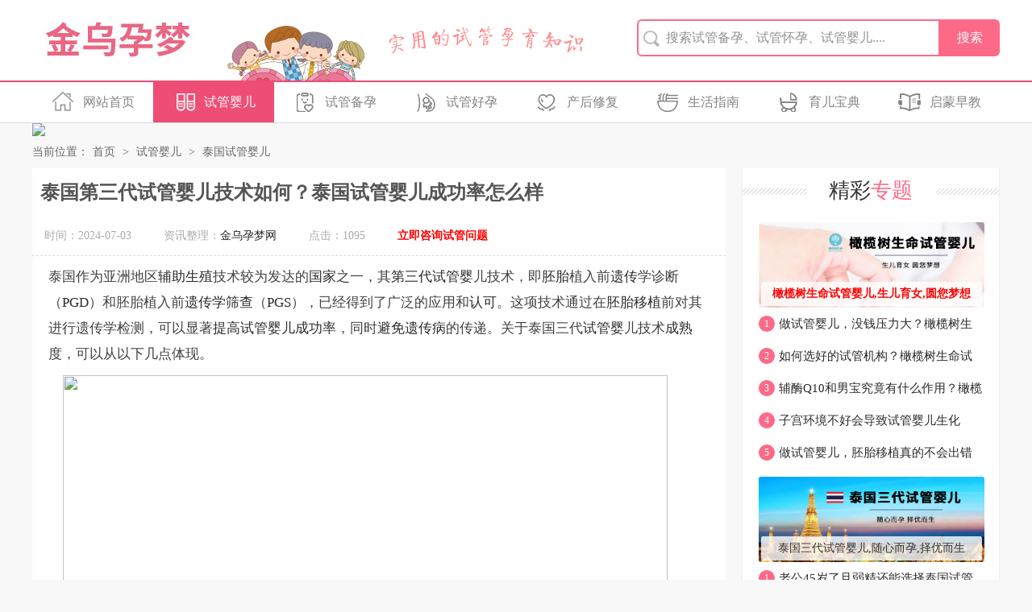

--- FILE ---
content_type: text/html; charset=utf-8
request_url: https://www.yunmeng99.com/show-51-5566.html
body_size: 9654
content:

<!DOCTYPE html>
<html>
<head>
<meta http-equiv="Content-Type" content="text/html; charset=utf-8" />
<title>泰国第三代试管婴儿技术如何？泰国试管婴儿成功率怎么样-金乌孕梦试管婴儿网</title>
<meta name="keywords" content="泰国三代试管婴儿技术,泰国试管"/>
<meta name="description" content="泰国作为亚洲地区辅助生殖技术较为发达的国家之一，其第三代试管婴儿技术，即胚胎植入前遗传学诊断（PGD）和胚胎植入前遗传学筛查（PGS），已经得到了广泛的应用和认可。这项技术通过在胚胎移植前对其进行遗传学检测，可以显著提高试管婴儿成功率，同时避免遗传病的传递。关于泰国三代试管婴儿技术成熟度，可以从以下几点体现。" />
<meta http-equiv="mobile-agent" content="format=html5; url=https://m.yunmeng99.comhttps://www.yunmeng99.com/show-51-5566.html"/>

<script type="text/javascript" src="/static/js/mredirect.js"></script>
<script src="/static/js/jqbs.min.js"></script>
<link rel="shortcut icon" href="favicon.png">
<link href="/static/css/reset18.css" type="text/css" rel="stylesheet">
<link href="/static/css/main18.css" type="text/css" rel="stylesheet">
<script>var Page = "main"</script>
<script src="/static/js/yunmeng.js"></script>
</head>
<body>
<!-- Header -->
<!-- <div class="g-top-full"></div> -->
<div class="g-nav-full">
  <div class="g-box-1200">
    <a href="/" class="u-logo f-fl"><img src="/static/picture/logo.jpg" title="金乌孕梦试管婴儿网" alt="金乌孕梦试管婴儿网"></a>
      <span class="f-fl m-wa "></span>
      <span class="tip f-fl"></span>
      <form id="topForm" class="f-fr" name="search_news" method="post" action="/e/search/index.php">
          <input class="u-search-input f_fl" id="keyword" name="keyboard" type="text" value="" autocomplete="off" placeholder="搜索试管备孕、试管怀孕、试管婴儿...." size="100" />
          <input  type="submit" name="Submit22" class="f_fl u-search-btn " value="搜索"/>
          <input type="hidden" name="show" value="title" />
        <input type="hidden" name="tempid" value="1" />        
      </form>
  </div>
</div>
<div class="g-nav2">  
    <div class="g-box-1200">
      <ul class="clearfix m-navul2 f-lifl">
         <li class="m-ind hover m-hover"><a href="/"><i></i>网站首页</a></li>
         <li class="m-sg"><a href="/list-48-0.html"><i></i>试管婴儿</a></li>
         <li class="m-by"><a href="/list-1-0.html"><i></i>试管备孕</a></li>
         <li class="m-hy"><a href="/list-8-0.html"><i></i>试管好孕</a></li>
         <li class="m-ch"><a href="/list-13-0.html"><i></i>产后修复</a></li>
         <li class="m-sh"><a href="/list-18-0.html"><i></i>生活指南</a></li>
         <li class="m-ye"><a href="/list-24-0.html"><i></i>育儿宝典</a></li>
         <li class="m-zj"><a href="/list-30-0.html"><i></i>启蒙早教</a></li>
      </ul>
    </div>
</div>
<!--  Top and Nav -->
<div class="g-box-1200"><img src="http://www.yunmeng99.com/static/myad/3divf_banner.jpg" ></div> 
<!-- 内容开始 -->
<dl class="clearfix g-box-1200">
  <dt class="f-fl m-mianleft">
    <p class="m-navwz">当前位置：<a href="https://www.yunmeng99.com/">首页</a>&nbsp;>&nbsp;<a href="https://www.yunmeng99.com/list-48-0.html">试管婴儿</a>&nbsp;>&nbsp;<a href="https://www.yunmeng99.com/list-51-0.html">泰国试管婴儿</a></p>
    <h1>泰国第三代试管婴儿技术如何？泰国试管婴儿成功率怎么样</h1>
    <p class="m-maininfo"><span>时间：2024-07-03</span><span>资讯整理：<a href='/' target=_blank>金乌孕梦网</a></span><!--<span>作者：</span>--><span>点击：<script src=https://www.yunmeng99.com/e/public/ViewClick/?classid=51&id=5566&addclick=1></script></span><span><a style="color: #ff0000; font-weight: bold; " href="https://group-live2.easyliao.com/live/1/35569/chatPage?&config=59287&g=37555" target="_blank">立即咨询试管问题</a></span></p>
    <div class="m-maintxt htmlcontent">
	<p>泰国作为亚洲地区<a href=/tag/3707/ target=_blank class=infotextkey>辅助生殖</a>技术较为发达的<a href=/tag/2441/ target=_blank class=infotextkey>国家</a>之一，其<a href=http://www.yunmeng99.com/ target=_blank class=infotextkey>第三代<a href=http://www.yunmeng99.com/ target=_blank class=infotextkey><a href=/tag/3764/ target=_blank class=infotextkey>试管</a><a href=/tag/170/ target=_blank class=infotextkey><a href=/tag/1248/ target=_blank class=infotextkey>婴</a>儿</a></a></a>技术，即<a href=/tag/3790/ target=_blank class=infotextkey><a href=/tag/3793/ target=_blank class=infotextkey>胚胎</a>植入</a>前<a href=/tag/757/ target=_blank class=infotextkey>遗传</a>学诊断（<a href=/tag/PGD/ target=_blank class=infotextkey>PGD</a>）和胚胎植入前<a href=/tag/4791/ target=_blank class=infotextkey>遗传学筛查</a>（<a href=/tag/PGS/ target=_blank class=infotextkey>PGS</a>），已经得到了广泛的应用和<a href=/tag/873/ target=_blank class=infotextkey>认可</a>。这项技术通过在<a href=/tag/3774/ target=_blank class=infotextkey>胚胎移植</a>前对其进行遗传学检测，可以显著<a href=/tag/1900/ target=_blank class=infotextkey>提高</a><a href=http://www.yunmeng99.com/ target=_blank class=infotextkey><a href=/tag/3398/ target=_blank class=infotextkey>试<a href=/tag/4239/ target=_blank class=infotextkey>管婴儿</a></a><a href=/tag/3086/ target=_blank class=infotextkey>成功率</a></a>，同时<a href=/tag/615/ target=_blank class=infotextkey>避免</a><a href=/tag/4624/ target=_blank class=infotextkey>遗传病</a>的传递。关于泰国三代<a href=http://www.yunmeng99.com/ target=_blank class=infotextkey><a href=/tag/3659/ target=_blank class=infotextkey><a href=/tag/4770/ target=_blank class=infotextkey>试管婴</a>儿技术</a></a><a href=/tag/2811/ target=_blank class=infotextkey>成熟</a>度，可以从以下几点体现。</p>
<p style="text-align: center;"><img src="https://www.yunmeng99.com/d/file/2024-07-03/86b71d6ebf40f80dfa055ccd8a9d39cf.jpg" style="width: 750px; height: 500px;" /></p>
<p><strong>技术成熟度</strong></p>
<p>泰国的<a href=/tag/3662/ target=_blank class=infotextkey>第<a href=/tag/3754/ target=_blank class=infotextkey>三代试管</a>婴儿</a>技术已经相当成熟。该国拥有先进的实验室设备和<a href=/tag/1443/ target=_blank class=infotextkey>经验</a>丰富的临<a href=/tag/1894/ target=_blank class=infotextkey>床</a><a href=/tag/3434/ target=_blank class=infotextkey>医生</a>，可以为患者提供高<a href=/tag/2296/ target=_blank class=infotextkey>质量</a>的医疗服务。泰国的医疗<a href=/tag/339/ target=_blank class=infotextkey>机构</a>通常与国际<a href=/tag/347/ target=_blank class=infotextkey>标准</a>接轨，采用最新的医疗技术和<a href=/tag/1330/ target=_blank class=infotextkey>治疗</a><a href=/tag/67/ target=_blank class=infotextkey>方法</a>。</p>
<p><strong>遗传<a href=/tag/1212/ target=_blank class=infotextkey>疾病</a>筛查</strong></p>
<p>第<a href=/tag/3776/ target=_blank class=infotextkey>三代试管婴儿</a>技术的一个主要<a href=/tag/76/ target=_blank class=infotextkey>优势</a>在于其能够对胚胎进行<a href=/tag/1267/ target=_blank class=infotextkey>基因</a>诊断，筛查出携带遗传<a href=/tag/3429/ target=_blank class=infotextkey>性</a>疾病的胚胎，从而避免<a href=/tag/3858/ target=_blank class=infotextkey>遗传疾</a>病的发生。这对于有遗传病<a href=/tag/4027/ target=_blank class=infotextkey>家族史</a>的<a href=/tag/122/ target=_blank class=infotextkey>家庭</a>来说尤为重要。</p>
<p><strong>成功率</strong></p>
<p>泰国的<a href=/tag/4141/ target=_blank class=infotextkey><a href=/tag/4253/ target=_blank class=infotextkey>第三代试管</a>婴儿技术</a>在成功率方面有着不错的<a href=/tag/441/ target=_blank class=infotextkey>表现</a>。通过<a href=/tag/4180/ target=_blank class=infotextkey>基因筛查</a>对胚胎进行全面诊断，不仅可以保障<a href=/tag/1017/ target=_blank class=infotextkey>出生</a><a href=/tag/117/ target=_blank class=infotextkey>宝宝</a>的<a href=/tag/473/ target=_blank class=infotextkey>健康</a>，也能够提高<a href=/tag/3333/ target=_blank class=infotextkey>不孕</a>不育夫妇的<a href=/tag/343/ target=_blank class=infotextkey>怀孕</a>机会。</p>
<p><strong><a href=/tag/56/ target=_blank class=infotextkey>流程</a><a href=/tag/1640/ target=_blank class=infotextkey>指南</a></strong></p>
<p><a href=/tag/3795/ target=_blank class=infotextkey>泰国第三代试管</a>婴儿的流程通常<a href=/tag/1561/ target=_blank class=infotextkey>包</a>括前期的咨询和体检、促<a href=/tag/2277/ target=_blank class=infotextkey>排卵</a><a href=/tag/193/ target=_blank class=infotextkey><a href=/tag/1551/ target=_blank class=infotextkey>药</a>物</a>治疗、<a href=/tag/3731/ target=_blank class=infotextkey>取卵</a>、<a href=/tag/3352/ target=_blank class=infotextkey>精子</a><a href=/tag/214/ target=_blank class=infotextkey>准备</a>、<a href=/tag/4131/ target=_blank class=infotextkey>体外受精</a>、胚胎<a href=/tag/112/ target=_blank class=infotextkey>培养</a>、胚胎基因检测、<a href=/tag/228/ target=_blank class=infotextkey>选择</a>健康胚胎进行移植以及移植后的跟踪和<a href=/tag/1886/ target=_blank class=infotextkey>检查</a>。</p>
<p><strong><a href=/tag/2036/ target=_blank class=infotextkey>费用</a>与<a href=/tag/2884/ target=_blank class=infotextkey>过程</a></strong></p>
<p><a href=/tag/3670/ target=_blank class=infotextkey><a href=/tag/3750/ target=_blank class=infotextkey>泰国试管</a>婴儿</a>的费用相对于其他国家来说较为合理，而且<a href=/tag/4526/ target=_blank class=infotextkey>医疗费用</a>透明，没有隐藏费用。整个治疗过程由专业的医疗团队负责，确保患者得到最好的<a href=/tag/1412/ target=_blank class=infotextkey>照顾</a>和支持。</p>
<p><strong><a href=/tag/1024/ target=_blank class=infotextkey>法律</a>与伦理</strong></p>
<p>泰国对<a href=/tag/4730/ target=_blank class=infotextkey>辅助<a href=/tag/4780/ target=_blank class=infotextkey>生殖技术</a></a>的应用有着明确的法律法规，确保了医疗<a href=/tag/187/ target=_blank class=infotextkey>行为</a>的合法性和<a href=/tag/159/ target=_blank class=infotextkey>安全</a>性。同时，泰国的<a href=/tag/4768/ target=_blank class=infotextkey>医疗机构</a>也非常注重患者的<a href=/tag/2867/ target=_blank class=infotextkey>隐私</a><a href=/tag/1631/ target=_blank class=infotextkey>保护</a>和伦理<a href=/tag/963/ target=_blank class=infotextkey>问题</a>。</p>
<p><strong>社会<a href=/tag/889/ target=_blank class=infotextkey>认知</a></strong></p>
<p>随着社会对辅助生殖技术认知的提高，越来越多的<a href=/tag/3718/ target=_blank class=infotextkey>不孕不育</a>夫妇选择到泰国进行<a href=/tag/4369/ target=_blank class=infotextkey>试管婴儿治疗</a>。泰国的医疗机构也在不断<a href=/tag/278/ target=_blank class=infotextkey>提升</a>服务质量，以满足日益增长的国际患者需求。</p>
<p><strong>选择泰国进行试管婴儿有诸多优势：</strong></p>
<p>专业医疗团队：泰国拥有专业的医疗团队和世界一流的医疗设施，能够提供全面的试管婴儿服务。</p>
<p>成本优势：相较于一些发达国家，泰国的<a href=http://www.yunmeng99.com/ target=_blank class=infotextkey><a href=/tag/3663/ target=_blank class=infotextkey>试管婴儿费用</a></a>较为合理，医疗服务质量也得到保障。</p>
<p>医疗<a href=/tag/960/ target=_blank class=infotextkey>旅游</a>便利：泰国是一个医疗旅游<a href=/tag/637/ target=_blank class=infotextkey>热</a>门目的地，医疗设施完备，且有较为<a href=/tag/411/ target=_blank class=infotextkey>完善</a>的医疗旅游服务体系。</p>
<p>泰国的第<a href=/tag/4416/ target=_blank class=infotextkey>三代试管婴儿技术</a>已经非常成熟，其高成功率、完善的医疗服务流程以及合理的费用，使其成为国际患者的首选目的地之一。泰国的医疗机构在提供高质量医疗服务的同时，也注重患者的隐私和伦理问题，确保了整个治疗过程的安全和合法性。</p>
	<!--<div class="m-fenye"></div>-->
         <p style="font-size:15px">声明：本站刊登信息仅供参考，部分内容转载自网络，若载稿或图文侵犯了您的版权和隐私，我们深表歉意，同时请您及时联系我们的工作人员进行删除处理，可直接联系网站在线客服说明情况以便处理！</p>


      <div class="clearfix m-mainbot">
            <p class="m-page-up f-fl"><a href='https://www.yunmeng99.com/show-51-5558.html'>泰国三代试管费用和成功率？全面解析泰国三代试管服务</a></p>
            <a href="/" class="u-back-home f-fl"><i></i><strong>网站首页</strong></a>
            <a href="https://www.yunmeng99.com/list-51-0.html" class="u-back-list f-fl"><i></i><strong>返回栏目</strong></a>
            <p class="m-page-down f-fl"><a href='https://www.yunmeng99.com/list-51-0.html'>返回列表</a></p>
      </div>
    </div>    
    <h5 class="m-pl-title"><span>最新<i>资讯</i></span></h5>
    <div class="m-xg-ne"><ul class="m-xgwz-item">
                <li><a href="https://www.yunmeng99.com/show-51-5733.html"><em>1</em><img src="https://www.yunmeng99.com/d/file/2024/12/f5689d47e21622ae8e379df02cc28f78.jpg" alt="老公45岁了且弱精还能选择泰国试管婴儿吗"><p><strong>老公45岁了且弱精还能选择泰国试管婴儿吗</strong></p></a></li><li><a href="https://www.yunmeng99.com/show-51-5729.html"><em>2</em><img src="https://www.yunmeng99.com/d/file/2024/12/d0b6a9aef3d4a4ff942bf808bea9a34f.jpg" alt="泰国三代试管医院排名考前的医院有哪些？"><p><strong>泰国三代试管医院排名考前的医院有哪些？</strong></p></a></li><li><a href="https://www.yunmeng99.com/show-51-5727.html"><em>3</em><img src="https://www.yunmeng99.com/d/file/2024/12/daf98b9937443f301042c2da843ecd5c.jpg" alt="泰国bnh医院怎么样？泰国bnh医院做试管婴儿多少钱"><p><strong>泰国bnh医院怎么样？泰国bnh医院做试管婴儿多少钱</strong></p></a></li><li><a href="https://www.yunmeng99.com/show-51-5619.html"><em>4</em><img src="https://www.yunmeng99.com/d/file/2024-08-26/36732eec8ed7835ea5de9e8de5ef85ac.jpg" alt="泰国试管婴儿有哪些优势？为什么大家都选择去泰国做试管？"><p><strong>泰国试管婴儿有哪些优势？为什么大家都选择去泰国做试管？</strong></p></a></li><li><a href="https://www.yunmeng99.com/show-51-5566.html"><em>5</em><img src="https://www.yunmeng99.com/d/file/2024-07-03/86b71d6ebf40f80dfa055ccd8a9d39cf.jpg" alt="泰国第三代试管婴儿技术如何？泰国试管婴儿成功率怎么样"><p><strong>泰国第三代试管婴儿技术如何？泰国试管婴儿成功率怎么样</strong></p></a></li><li><a href="https://www.yunmeng99.com/show-51-5558.html"><em>6</em><img src="https://www.yunmeng99.com/d/file/2024-06-27/1dfd70b0a9bcb9ed81f35660eb4ac33f.jpg" alt="泰国三代试管费用和成功率？全面解析泰国三代试管服务"><p><strong>泰国三代试管费用和成功率？全面解析泰国三代试管服务</strong></p></a></li><li><a href="https://www.yunmeng99.com/show-51-5539.html"><em>7</em><img src="https://www.yunmeng99.com/d/file/2024-06-13/85304dac0cf668e70e2d8899848715ba.jpg" alt="2024年去泰国做试管婴儿需要多少钱？"><p><strong>2024年去泰国做试管婴儿需要多少钱？</strong></p></a></li><li><a href="https://www.yunmeng99.com/show-51-5481.html"><em>8</em><img src="https://www.shiguanyingerliucheng.cn/wp-content/uploads/2023/02/2023021712060992.png" alt="泰国试管婴儿和马来西亚试管婴儿对比哪个更好？"><p><strong>泰国试管婴儿和马来西亚试管婴儿对比哪个更好？</strong></p></a></li>				</ul></div>
       <h5 class="m-pl-title"><span>试管<i>资讯</i></span></h5>
    <div class="m-xg-ne">
      <ul class="m-shipd clearfix f-lifl">
	                  <li><a href="http://www.yunmeng99.com/show-49-4403.html" title="试管婴儿多少钱一次，普通工薪家庭能做不？" target="_blank"><img src="http://www.yunmeng99.com/d/file/2022-09-15/5aedaf8c48f27351e857d182a50ae1ee.jpg" alt="试管婴儿多少钱一次，普通工薪家庭能做不？"><p>试管婴儿多少钱一次，普通工薪家庭能做不？</p><span>试管婴儿</span></a></li>           
	                  <li><a href="https://www.yunmeng99.com/show-49-5636.html" title="做试管婴儿什么样的人群需要积攒胚胎？" target="_blank"><img src="https://www.ivf-8.com/wp-content/uploads/2023/09/17249184612024082908010181.jpg" alt="做试管婴儿什么样的人群需要积攒胚胎？"><p>做试管婴儿什么样的人群需要积攒胚胎？</p><span>试管婴儿</span></a></li>           
	                  <li><a href="http://www.yunmeng99.com/show-49-4587.html" title="三代试管技术详细解析，远离出生缺陷，助力优生优育" target="_blank"><img src="http://www.yunmeng99.com/d/file/2021-09-29/da5411ef74cdec5823aab7ff7b3021bc.jpg" alt="三代试管技术详细解析，远离出生缺陷，助力优生优育"><p>三代试管技术详细解析，远离出生缺陷，助力优生优育</p><span>试管婴儿</span></a></li>           
	                  <li><a href="https://www.yunmeng99.com/show-49-5450.html" title="临床常用的试管婴儿促排卵方案及适用人群概述" target="_blank"><img src="https://www.yunmeng99.com/d/file/2024-04-27/6fcf9ea1b5f71e553ed15bfb89b45f7b.jpg" alt="临床常用的试管婴儿促排卵方案及适用人群概述"><p>临床常用的试管婴儿促排卵方案及适用人群概述</p><span>试管婴儿</span></a></li>           
	                  <li><a href="http://www.yunmeng99.com/show-49-5048.html" title="分析影响试管婴儿费用的七个因素！" target="_blank"><img src="http://www.yunmeng99.com/d/file/2023-09-08/8d7926f1db65375f774d978b10c13f82.jpg" alt="分析影响试管婴儿费用的七个因素！"><p>分析影响试管婴儿费用的七个因素！</p><span>试管婴儿</span></a></li>           
	                  <li><a href="http://www.yunmeng99.com/show-49-4923.html" title="输卵管积水对试管婴儿治疗有影响吗？" target="_blank"><img src="http://www.yunmeng99.com/d/file/2017091314/201709131416222446.jpg" alt="输卵管积水对试管婴儿治疗有影响吗？"><p>输卵管积水对试管婴儿治疗有影响吗？</p><span>试管婴儿</span></a></li>           
	         </ul>
     </div>
    <h5 class="m-pl-title"><span>推荐<i>资讯</i></span></h5>
    <div class="m-rmwz">
            
<p class="m-rmwz-left"><a href="http://www.yunmeng99.com/show-49-4549.html"><img src="http://www.yunmeng99.com/d/file/2022-12-16/87fb9adffcf761cd65d7e88bac0817e5.jpg" alt="孕产妇新冠阳性怎么办，新冠病毒阳性对胎儿有什么影响吗"><span>孕产妇新冠阳性怎么办，新冠病毒阳性对胎儿有什么影响吗</span></a></p>              <div class="m-rmwz-center">
          
<p><a href="http://www.yunmeng99.com/show-49-4354.html"><strong>试管婴儿三代PGS筛查费用大概是多少？</strong><em>试管婴儿三代PGS筛查费用大概是多少？</em></a></p>                     
<a class="list" href="http://www.yunmeng99.com/show-49-4349.html">试管婴儿攻略 做试管婴儿的步骤有哪些</a><a class="list" href="https://www.yunmeng99.com/show-49-4411.html">2022年三代试管婴儿费用，2022做三代试管婴儿需要多少钱</a><a class="list" href="http://www.yunmeng99.com/show-49-4352.html">什么是第三代试管婴儿技术</a><a class="list" href="http://www.yunmeng99.com/show-49-4348.html">2021年试管婴儿费用明细大全！</a>           
     </div>
          
<p class="m-rmwz-right"><a href="http://www.yunmeng99.com/show-49-4347.html"><img src="http://www.yunmeng99.com/d/file/2021-09-29/603e09c847ad5b5218e822ad6bab9632.jpg" alt="第一代，第二代，第三代试管婴儿各解决了什么问题"><span>第一代，第二代，第三代试管婴儿各解决了什么问题</span></a></p>                   
<p class="m-rmwz-left"><a href="https://www.yunmeng99.com/show-49-4597.html"><img src="http://www.olivertree.cn/uploads/image/20210419/6375443089473890988970854.jpg" alt="橄榄树生命试管婴儿成功率、费用、流程及注意事项详解！"><span>橄榄树生命试管婴儿成功率、费用、流程及注意事项详解！</span></a></p>              <div class="m-rmwz-center">
          
<p><a href="http://www.yunmeng99.com/show-50-4514.html"><strong>沈阳可以做三代试管婴儿吗？沈阳三代试管婴儿医院哪家好</strong><em>沈阳可以做三代试管婴儿吗？沈阳三代试管婴儿医院哪家好</em></a></p>                     
<a class="list" href="http://www.yunmeng99.com/show-49-4357.html">做试管婴儿是有体重要求，该如何快速达标呢？</a><a class="list" href="http://www.yunmeng99.com/show-54-4444.html">详细解说柬埔寨试管助孕的流程和攻略</a><a class="list" href="http://www.yunmeng99.com/show-49-4346.html">什么是试管婴儿？试管婴儿起源？试管婴儿注意事项？</a><a class="list" href="http://www.yunmeng99.com/show-51-4359.html">泰国试管具体流程是怎样的？</a>             
     </div>
          
<p class="m-rmwz-right"><a href="http://www.yunmeng99.com/show-52-4400.html"><img src="http://www.yunmeng99.com/d/file/2022-08-31/dc2560b01dcccb65701c15ae6cbd0df9.jpg" alt="美国试管婴儿成功率 美国试管婴儿的成功率有多高？"><span>美国试管婴儿成功率 美国试管婴儿的成功率有多高？</span></a></p>          
    </div>
  </dt>
  <dd class="f-fr m-mainright">  
      <!--<div class="m-mdiv">
        <h3 class="m-h3tit ico2">本类<span>导航</span></h3>
          <ul class="m-listnav clearfix f-lifl">
                        <li ><a href="https://www.yunmeng99.com/shiguan/baike">试管婴儿百科</a></li>
		                <li ><a href="https://www.yunmeng99.com/shiguan/guonei">国内试管婴儿</a></li>
		                <li class="m-hover" ><a href="https://www.yunmeng99.com/shiguan/taiguo">泰国试管婴儿</a></li>
		                <li ><a href="https://www.yunmeng99.com/shiguan/meiguo">美国试管婴儿</a></li>
		                <li ><a href="https://www.yunmeng99.com/shiguan/eluosi">俄罗斯试管婴儿</a></li>
		                <li ><a href="https://www.yunmeng99.com/shiguan/jianpuzhai">柬埔寨试管婴儿</a></li>
		   
          </ul>         
      </div>-->  
    
      <div class="m-mdiv">
        <h3 class="m-h3tit ico2">精彩<span>专题</span></h3>
         <ul class="m-blphul m-listzt">
                   <div class="m-imgnew">
            <a href="https://group-live2.easyliao.com/live/1/35569/chatPage?&config=59287&g=37555" title="橄榄树生命试管婴儿,生儿育女,圆您梦想" target="_blank">
              <img src="/static/images/special_glsivf.jpg" alt="橄榄树生命试管婴儿,生儿育女,圆您梦想">
              <p style="color: #ff0200; font-weight: bold;">橄榄树生命试管婴儿,生儿育女,圆您梦想</p>
            </a>
          </div>
                                  <li class="f-ix f-t3"><a href="https://www.yunmeng99.com/show-49-5489.html" title="做试管婴儿，没钱压力大？橄榄树生命帮您想办法!" target="_blank" class="m-nsmall"><em>1</em>做试管婴儿，没钱压力大？橄榄树生命帮您想办法!</a></li>   
                                  <li class="f-ix f-t3"><a href="https://www.yunmeng99.com/show-49-5488.html" title="如何选好的试管机构？橄榄树生命试管中心,你值得拥有！" target="_blank" class="m-nsmall"><em>2</em>如何选好的试管机构？橄榄树生命试管中心,你值得拥有！</a></li>   
                                  <li class="f-ix f-t3"><a href="https://www.yunmeng99.com/show-49-5392.html" title="辅酶Q10和男宝究竟有什么作用？橄榄树生命为您解读" target="_blank" class="m-nsmall"><em>3</em>辅酶Q10和男宝究竟有什么作用？橄榄树生命为您解读</a></li>   
                                  <li class="f-ix f-t3"><a href="http://www.yunmeng99.com/show-49-4618.html" title="子宫环境不好会导致试管婴儿生化吗？橄榄树生命为您解答" target="_blank" class="m-nsmall"><em>4</em>子宫环境不好会导致试管婴儿生化吗？橄榄树生命为您解答</a></li>   
                                  <li class="f-ix f-t3"><a href="http://www.yunmeng99.com/show-49-4614.html" title="做试管婴儿，胚胎移植真的不会出错吗?橄榄树生命为您解答" target="_blank" class="m-nsmall"><em>5</em>做试管婴儿，胚胎移植真的不会出错吗?橄榄树生命为您解答</a></li>   
              
          <div class="m-imgnew">
            <a href="https://group-live2.easyliao.com/live/1/35569/chatPage?&config=59287&g=37555" title="泰国三代试管婴儿,随心而孕,择优而生" target="_blank">
              <img src="/static/images/special_tgivf.jpg" alt="泰国三代试管婴儿,随心而孕,择优而生">
              <p>泰国三代试管婴儿,随心而孕,择优而生</p>
            </a>
          </div>
                                  <li class="f-ix f-t3"><a href="https://www.yunmeng99.com/show-51-5733.html" title="老公45岁了且弱精还能选择泰国试管婴儿吗" target="_blank" class="m-nsmall"><em>1</em>老公45岁了且弱精还能选择泰国试管婴儿吗</a></li>   
                                  <li class="f-ix f-t3"><a href="https://www.yunmeng99.com/show-49-5718.html" title="泰国三代试管成功率如何？如何选择合适的泰国试管婴儿？" target="_blank" class="m-nsmall"><em>2</em>泰国三代试管成功率如何？如何选择合适的泰国试管婴儿？</a></li>   
                                  <li class="f-ix f-t3"><a href="https://www.yunmeng99.com/show-51-5619.html" title="泰国试管婴儿有哪些优势？为什么大家都选择去泰国做试管？" target="_blank" class="m-nsmall"><em>3</em>泰国试管婴儿有哪些优势？为什么大家都选择去泰国做试管？</a></li>   
                                  <li class="f-ix f-t3"><a href="https://www.yunmeng99.com/show-52-5583.html" title="美国泰国试管婴儿费用多少？费用情况差异" target="_blank" class="m-nsmall"><em>4</em>美国泰国试管婴儿费用多少？费用情况差异</a></li>   
                                  <li class="f-ix f-t3"><a href="https://www.yunmeng99.com/show-51-5566.html" title="泰国第三代试管婴儿技术如何？泰国试管婴儿成功率怎么样" target="_blank" class="m-nsmall"><em>5</em>泰国第三代试管婴儿技术如何？泰国试管婴儿成功率怎么样</a></li>   
                                      
          <div class="m-imgnew">
            <a href="https://group-live2.easyliao.com/live/1/35569/chatPage?&config=59287&g=37555" title="美国三代试管婴儿,远见未来,美梦成真" target="_blank">
              <img src="/static/images/special_mgivf.jpg" alt="美国三代试管婴儿,远见未来,美梦成真">
              <p>美国三代试管婴儿,远见未来,美梦成真</p>
            </a>
          </div>
              
                                  <li class="f-ix f-t3"><a href="https://www.yunmeng99.com/show-52-5682.html" title="如何正确选择美国试管医院？2024美国试管婴儿医院推荐" target="_blank" class="m-nsmall"><em>1</em>如何正确选择美国试管医院？2024美国试管婴儿医院推荐</a></li>   
                                  <li class="f-ix f-t3"><a href="http://www.yunmeng99.com/show-52-5257.html" title="影响美国试管婴儿费用的因素有哪些？" target="_blank" class="m-nsmall"><em>2</em>影响美国试管婴儿费用的因素有哪些？</a></li>   
                                  <li class="f-ix f-t3"><a href="http://www.yunmeng99.com/show-49-5254.html" title="美国试管婴儿的成功率这么高呢？有哪些独特的优势呢？" target="_blank" class="m-nsmall"><em>3</em>美国试管婴儿的成功率这么高呢？有哪些独特的优势呢？</a></li>   
                                  <li class="f-ix f-t3"><a href="http://www.yunmeng99.com/show-49-5021.html" title="美国试管婴儿费用及条件有哪些呢？" target="_blank" class="m-nsmall"><em>4</em>美国试管婴儿费用及条件有哪些呢？</a></li>   
                                  <li class="f-ix f-t3"><a href="http://www.yunmeng99.com/show-52-4987.html" title="美国试管婴儿第三方辅助生殖流程：前期检查到抱娃回国共10步" target="_blank" class="m-nsmall"><em>5</em>美国试管婴儿第三方辅助生殖流程：前期检查到抱娃回国共10步</a></li>   
                      </ul>
      </div>

            <div class="m-mdiv m-twnews">
        <h3 class="m-h3tit ico2">热门<span>文章</span></h3>
              <ul class="m-hotgul">
<li><a href="http://www.yunmeng99.com/show-49-4549.html" title="孕产妇新冠阳性怎么办，新冠病毒阳性对胎儿有什么影响吗" target="_blank" class="clearfix"><p class="f-fl"><img src="http://www.yunmeng99.com/d/file/2022-12-16/87fb9adffcf761cd65d7e88bac0817e5.jpg" alt="孕产妇新冠阳性怎么办，新冠病毒阳性对胎儿有什么影响吗"></p><strong>孕产妇新冠阳性怎么办，新冠病毒阳性对胎儿有什么影响吗</strong><span>2022-12-16</span></a></li>                 <li><a href="http://www.yunmeng99.com/show-49-4354.html" title="试管婴儿三代PGS筛查费用大概是多少？" target="_blank" class="clearfix"><p class="f-fl"><img src="http://www.yunmeng99.com/d/file/2021-09-30/47992bd4ef30406af07746e56db80c35.jpg" alt="试管婴儿三代PGS筛查费用大概是多少？"></p><strong>试管婴儿三代PGS筛查费用大概是多少？</strong><span>2021-12-28</span></a></li>                 <li><a href="http://www.yunmeng99.com/show-49-4349.html" title="试管婴儿攻略 做试管婴儿的步骤有哪些" target="_blank" class="clearfix"><p class="f-fl"><img src="http://www.yunmeng99.com/d/file/2021-09-29/a711c5244ced680ecf1386f57d9b1d6a.jpg" alt="试管婴儿攻略 做试管婴儿的步骤有哪些"></p><strong>试管婴儿攻略 做试管婴儿的步骤有哪些</strong><span>2021-12-27</span></a></li>                 <li><a href="https://www.yunmeng99.com/show-49-4411.html" title="2022年三代试管婴儿费用，2022做三代试管婴儿需要多少钱" target="_blank" class="clearfix"><p class="f-fl"><img src="http://www.yunmeng99.com/d/file/2022-09-22/3d31ce7af27560a0d944ec735a1f4cc9.jpg" alt="2022年三代试管婴儿费用，2022做三代试管婴儿需要多少钱"></p><strong>2022年三代试管婴儿费用，2022做三代试管婴儿需要多少钱</strong><span>2022-09-22</span></a></li>                 <li><a href="http://www.yunmeng99.com/show-49-4352.html" title="什么是第三代试管婴儿技术" target="_blank" class="clearfix"><p class="f-fl"><img src="http://www.yunmeng99.com/d/file/2021-09-30/8fc29531b1f25bec3801e242504ee0ac.jpg" alt="什么是第三代试管婴儿技术"></p><strong>什么是第三代试管婴儿技术</strong><span>2021-12-27</span></a></li>                 <li><a href="http://www.yunmeng99.com/show-49-4348.html" title="2021年试管婴儿费用明细大全！" target="_blank" class="clearfix"><p class="f-fl"><img src="http://www.yunmeng99.com/d/file/2021-09-29/0dc28525b91f12c494d28a787d928772.jpg" alt="2021年试管婴儿费用明细大全！"></p><strong>2021年试管婴儿费用明细大全！</strong><span>2021-12-23</span></a></li>                         
        </ul>
      </div>
     <div style="width:318px;height:381px;overflow:hidden;margin:auto; text-align:center;"><img src="/static/images/gls_3divf.jpg"></div> 
      <div class="m-mdiv m-hotags">
        <h3 class="m-h3tit ico2">热门<span>标签</span></h3>
          <p class="m-mtags">
<a target="_blank" href="/tag/3398/">试管婴儿 &nbsp; </a>
	<a target="_blank" href="/tag/117/">宝宝 &nbsp; </a>
	<a target="_blank" href="/tag/3/">孩子 &nbsp; </a>
	<a target="_blank" href="/tag/46/">孕妇 &nbsp; </a>
	<a target="_blank" href="/tag/149/">注意事项 &nbsp; </a>
	<a target="_blank" href="/tag/3659/">试管婴儿技术 &nbsp; </a>
	<a target="_blank" href="/tag/473/">健康 &nbsp; </a>
	<a target="_blank" href="/tag/343/">怀孕 &nbsp; </a>
	<a target="_blank" href="/tag/787/">营养 &nbsp; </a>
	<a target="_blank" href="/tag/80/">育儿 &nbsp; </a>
	<a target="_blank" href="/tag/108/">饮食 &nbsp; </a>
	<a target="_blank" href="/tag/52/">习惯 &nbsp; </a>
	<a target="_blank" href="/tag/560/">孕期 &nbsp; </a>
	<a target="_blank" href="/tag/3776/">三代试管婴儿 &nbsp; </a>
	<a target="_blank" href="/tag/431/">原因 &nbsp; </a>
	<a target="_blank" href="/tag/1054/">教程 &nbsp; </a>
	<a target="_blank" href="/tag/3666/">试管婴儿成功率 &nbsp; </a>
	<a target="_blank" href="/tag/624/">婴幼儿 &nbsp; </a>
	<a target="_blank" href="/tag/187/">行为 &nbsp; </a>
	<a target="_blank" href="/tag/4195/">试管流程 &nbsp; </a>
	<a target="_blank" href="/tag/3788/">试管医院 &nbsp; </a>
	<a target="_blank" href="/tag/923/">娱乐 &nbsp; </a>
	<a target="_blank" href="/tag/66/">教育 &nbsp; </a>
	<a target="_blank" href="/tag/67/">方法 &nbsp; </a>
	<a target="_blank" href="/tag/194/">食物 &nbsp; </a>
	<a target="_blank" href="/tag/1784/">产后 &nbsp; </a>
	<a target="_blank" href="/tag/192/">备孕 &nbsp; </a>
	          </p>
      </div>
  </dd>  
</dl>

<div class="g_foot">
         <p>Copyright @ 2015-2025 YunMeng99.Com 〖金乌孕梦试管婴儿网〗 版权所有  <a rel="nofollow" target="_blank" href="https://beian.miit.gov.cn">粤ICP备19158588号</a>  <div style="display:none">
<script>
var _hmt = _hmt || [];
(function() {
  var hm = document.createElement("script");
  hm.src = "https://hm.baidu.com/hm.js?61c785f6b7f0a631150ca575e0ba2c5a";
  var s = document.getElementsByTagName("script")[0]; 
  s.parentNode.insertBefore(hm, s);
})();
</script>
</div>
<script type="text/javascript" charset="UTF-8" src="https://scripts.easyliao.com/js/easyliao.js"></script><script type="text/javascript" charset="UTF-8" src="https://scripts.easyliao.com/35569/59287.js"></script></p>   
         <p>本站载稿或图文若涉及版权和隐私等问题，请及时联系本站工作人员进行处理，可直接联系网站在线客服说明情况以便处理！ </p> 
         <p>声明： 任何关于疾病的建议都不能替代执业医师的面对面的诊断和治疗，本站内容仅作为参考信息，本站不承担由此引起的法律责任。</p> 
         <p>金乌孕梦试管婴儿网是国内领先的试管婴儿备孕育儿类综合资讯平台，分享全面国内外三代试管婴儿技术、流程、费用、攻略成功率等信息，提供全全方位试管婴儿资讯。</p> 
  </div>
<script type="text/javascript">     
function addLink() {
    var selection = window.getSelection();		
     pagelink = " ➡️ 金乌试管婴儿网 祝您好孕！本文来源: " + document.location.href;   
    copytext = selection + pagelink;
    newdiv = document.createElement('div');
    newdiv.style.position = 'absolute';
    newdiv.style.left = '-99999px';
    document.body.appendChild(newdiv);
    newdiv.innerHTML = copytext;
    selection.selectAllChildren(newdiv);
    window.setTimeout(function () {
        document.body.removeChild(newdiv);
    }, 100);
}
document.oncopy = addLink;
</script>
</body>
</html>

--- FILE ---
content_type: text/html; charset=utf-8
request_url: https://www.yunmeng99.com/e/public/ViewClick/?classid=51&id=5566&addclick=1
body_size: -40
content:
document.write('1095');

--- FILE ---
content_type: text/css
request_url: https://www.yunmeng99.com/static/css/reset18.css
body_size: 4107
content:
/* ����normalize bootstrap ��ȫ������CSS�ļ�����1.2�汾 */
/*! normalize.css v4.1.1 | MIT License | github.com/necolas/normalize.css */
html {  font-family: sans-serif; /* 1 */  -ms-text-size-adjust: 100%; /* 2 */  -webkit-text-size-adjust: 100%; /* 2 */-webkit-tap-highlight-color: rgba(0, 0, 0, 0);/* /* �����ƶ�����������ɫ���� */}
body {  margin: 0;text-align:left;font-size: 12px; background:#f8f8f8;font-family:"Microsoft yahei","\5fae\8f6f\96c5\9ed1";}
article,aside,details, /* 1 */figcaption,figure,footer,header,main, /* 2 */menu,nav,section,summary { /* 1 */  display: block;}
audio,canvas,progress,video {  display: inline-block;}
audio:not([controls]) {  display: none;  height: 0;}
progress {  vertical-align: baseline;}
template, /* 1 */[hidden] {  display: none;}
a {  background-color: transparent; /* 1 */  -webkit-text-decoration-skip: objects; /* 2 */}
a:active,a:hover {  outline-width: 0;}
abbr[title] {  border-bottom: none; /* 1 */  text-decoration: underline; /* 2 */  text-decoration: underline dotted; /* 2 */}
b,strong {  font-weight: inherit;}
b,strong {  font-weight: bolder;}
dfn {  font-style: italic;}
h1 {  font-size: 2em;  margin: 0.67em 0;}
mark {  background-color: #ff0;  color: #000;}
small {  font-size: 80%;}
sub,sup {  font-size: 75%;  line-height: 0;  position: relative;  vertical-align: baseline;}
sub {  bottom: -0.25em;}
sup {  top: -0.5em;}
img {  border-style: none;}
svg:not(:root) {  overflow: hidden;}
code,kbd,pre,samp {  font-family: monospace, monospace; /* 1 */  font-size: 1em; /* 2 */}
figure {  margin: 1em 40px;}
hr {  box-sizing: content-box; /* 1 */  height: 0; /* 1 */  overflow: visible; /* 2 */}
button,input,select,textarea {  font: inherit; /* 1 */  margin: 0; /* 2 */outline:none;}
optgroup {  font-weight: bold;}
button,input { /* 1 */  overflow: visible;}
button,select { /* 1 */  text-transform: none;}
button,html [type="button"], /* 1 */[type="reset"],[type="submit"] {  -webkit-appearance: button; /* 2 */}
button::-moz-focus-inner,[type="button"]::-moz-focus-inner,[type="reset"]::-moz-focus-inner,[type="submit"]::-moz-focus-inner {  border-style: none;  padding: 0;}
button:-moz-focusring,[type="button"]:-moz-focusring,[type="reset"]:-moz-focusring,[type="submit"]:-moz-focusring {  outline: 1px dotted ButtonText;}
fieldset {  border:0;  margin: 0 2px;  padding: 0.35em 0.625em 0.75em;}
legend {  box-sizing: border-box; /* 1 */  color: inherit; /* 2 */  display: table; /* 1 */  max-width: 100%; /* 1 */  padding: 0; /* 3 */  white-space: normal; /* 1 */}
textarea {  overflow: auto;}
[type="checkbox"],[type="radio"] {  box-sizing: border-box; /* 1 */  padding: 0; /* 2 */}
[type="number"]::-webkit-inner-spin-button,[type="number"]::-webkit-outer-spin-button {  height: auto;}
[type="search"] {  -webkit-appearance: textfield; /* 1 */  outline-offset: -2px; /* 2 */}
[type="search"]::-webkit-search-cancel-button,[type="search"]::-webkit-search-decoration {  -webkit-appearance: none;}
::-webkit-input-placeholder {  color: inherit;  opacity: 0.54;}
::-webkit-file-upload-button {  -webkit-appearance: button; /* 1 */  font: inherit; /* 2 */}
/* normalize.css���� */
.clearfix {	*zoom:1}
.clearfix:before,.clearfix:after {	display:table;	line-height:0;	content:""}
.clearfix:after {	clear:both}
p{margin: 0;}
i{ font-style:normal; }
img {	width:auto\9;	height:auto;	max-width:100%;	vertical-align:middle;	border:0;	-ms-interpolation-mode:bicubic;}
ul,ol,dl,h1,h2,h3,h4,h5,h6,dt,dd{margin:0;padding:0}
ul li,ol li{list-style:none}
.f-fl,.f-lifl li,.f-dlfl dt,.f-dlfl dd{float:left;display:inline}
.f-fr{float:right;display:inline}
a,a:visited{text-decoration:none;color:#2a2a2a;}
a:hover{transition:color 160ms ease 0s, background-color 200ms ease 0s, border-color 160ms ease 0s, transform 500ms ease 0s; color: #f77;cursor: pointer;}
em{ font-style:normal;}
/* ȫվȫ��CSS���ֽ��� */
*{ transition:color 100ms ease 0s, background 160ms ease 0s, border-color 160ms ease 0s;}
.m-1200-box,.g-box-1200{ width:1200px; height:auto; margin:auto; display:block; }
.g-top-full{ width:100%; height:20px; background:#f1f1f1; display:block; overflow:hidden}
.g-top-full p{ height:30px; line-height:30px; font-size:12px; font-weight:normal; color:#fff; font-family:serif; overflow:hidden}
.g-top-full p a{ padding:0 10px; color:#fff;}
.g-top-full p a:hover{ text-decoration:none;color: #f77}

.g-nav-full{ width:100%; height:100px; padding:0; background:#fff;  display:block; overflow:hidden}
.g-nav-full .u-logo{ width:242px; height:auto; margin-top:9px; overflow:hidden}
.g-nav-full .u-logo:hover img{-webkit-transition:all 0.5s ease-in-out;	-moz-transition:all 0.5s ease-in-out; -o-transition:all 0.5s ease-in-out; transform:scale(1); -webkit-transform:scale(1); -moz-transform:scale(1); -o-transform:scale(1);}
.g-nav-full .tip{ width: 286px; height: 38px; margin: 30px 0 0 20px; background:url(../images/baotips.jpg) no-repeat 0 0;}
.g-nav-full .tip2{ width: 100px; height: 40px; margin: 40px 0 0 15px; background:url(../images/sptip.png) no-repeat 0 0;}
.g-nav-full .m-wa{ width: 170px; height: 68px; margin: 32px 0 0 0px; background:url(../images/wawa1.jpg) no-repeat 0 0;}
.g-nav-full .m-nav{ width:auto; height:auto; margin:7px 0 0 20px; overflow:hidden}
.g-nav-full .m-nav li{ float:left; margin:0 0 0 30px; float:left; display:inline;}
.g-nav-full .m-nav li a{width:auto; height:33px; line-height:33px; font-size:16px; font-weight:normal; color:#333; padding:0 10px; text-decoration:none; display:block; overflow:hidden;}
.g-nav-full .m-nav li a:hover{ background:#00AAFF; color:#fff;}
.g-nav-full form.f-fr{ width:450px; height:46px; margin:24px 0 0; overflow:hidden}
.g-nav-full form.f-fr .u-search-input{ width:372px; height:42px; line-height:30px; text-indent:34px; background:url(../images/ssk.jpg) no-repeat #fff 6px 12px; float:left; font-size:16px; font-weight:normal; color:#333; margin:0; padding:0; border:2px solid #fd6a88; border-radius:6px 0 0 6px; }
.g-nav-full form.f-fr .u-search-btn{ width:74px; height:46px; line-height:32px; font-size:16px; font-weight:normal; color:#fff; text-align:center; background:#fd6a88; float:left; margin:0; padding:0; border:0; border-radius:0 6px 6px 0; display:inline; overflow:hidden; cursor:pointer}

.g-nav2 { width: 100%; border-top: #ee4d75 2px solid; background: #fff;border-bottom: #d9d9d9 1px solid; }

.m-navul2 li{  width:150px;}
.m-navul2 li a{ display:block; font-size:16px; color:#848484;height:50px; line-height:50px;}
.m-navul2 li a i {width: 40px; height: 40px; float: left;margin:5px 5px 0 18px; background-image: url(../images/btn2.png); background-repeat: no-repeat; background-position: 0px -1px; }
.m-navul2 li.m-ind a i {}
.m-navul2 li.m-by a i {background-position: -40px 0px;}
.m-navul2 li.m-hy a i {background-position: -80px 0px;}
.m-navul2 li.m-ch a i {background-position: -120px 0px;}
.m-navul2 li.m-sh a i {background-position: -160px 0px;}
.m-navul2 li.m-ye a i {background-position: -200px 0px;}
.m-navul2 li.m-zj a i {background-position: -240px 0px;}
.m-navul2 li.m-sp a i {background-position: -280px 0px;}
.m-navul2 li.m-sg a i {background-position: -560px 0px;}

.m-navul2 li a:hover,.m-navul2 li a.m-hover { color: #fff; background: #ee4d75 }
.m-navul2 li.m-ind a.m-hover i,.m-navul2 li.m-ind a:hover i { background-position: -0px -40px; }
.m-navul2 li.m-by a.m-hover i,.m-navul2 li.m-by a:hover i {background-position: -40px -40px;}
.m-navul2 li.m-hy a.m-hover i,.m-navul2 li.m-hy a:hover i {background-position: -80px -40px;}
.m-navul2 li.m-ch a.m-hover i,.m-navul2 li.m-ch a:hover i {background-position: -120px -40px;}
.m-navul2 li.m-sh a.m-hover i,.m-navul2 li.m-sh a:hover i {background-position: -160px -40px;}
.m-navul2 li.m-ye a.m-hover i,.m-navul2 li.m-ye a:hover i {background-position: -200px -40px;}
.m-navul2 li.m-zj a.m-hover i,.m-navul2 li.m-zj a:hover i {background-position: -240px -40px;}
.m-navul2 li.m-sp a.m-hover i,.m-navul2 li.m-sp a:hover i {background-position: -280px -40px;}
.m-navul2 li.m-sg a.m-hover i,.m-navul2 li.m-sg a:hover i {background-position: -560px -40px;}

/*  */


.m-navul2sp li{  width:171px;}
.m-navul2sp li a{ display:block; font-size:16px; color:#848484;height:50px; line-height:50px;}
.m-navul2sp li a i {width: 40px; height: 40px; float: left;margin:5px 5px 0 50px; background-image: url(../images/btn2.png); background-repeat: no-repeat; background-position: 0px -1px; }
.m-navul2sp li.m-ind a i {}
.m-navul2sp li.m-zz a i {background-position: -320px 0px;}
.m-navul2sp li.m-jbh a i {background-position: -360px 0px;}
.m-navul2sp li.m-nt a i {background-position: -400px 0px;}
.m-navul2sp li.m-hk a i {background-position: -440px 0px;}
.m-navul2sp li.m-sg a i {background-position: -480px 0px;}
.m-navul2sp li.m-scb a i {background-position: -520px 0px;}

.m-navul2sp li a:hover,.m-navul2sp li a.m-hover { color: #fff; background: #ee4d75 }
.m-navul2sp li.m-ind a.m-hover i,.m-navul2sp li.m-ind a:hover i { background-position: -0px -40px; }
.m-navul2sp li.m-zz a.m-hover i,.m-navul2sp li.m-zz a:hover i {background-position: -320px -40px;}
.m-navul2sp li.m-jbh a.m-hover i,.m-navul2sp li.m-jbh a:hover i {background-position: -360px -40px;}
.m-navul2sp li.m-nt a.m-hover i,.m-navul2sp li.m-nt a:hover i {background-position: -400px -40px;}
.m-navul2sp li.m-hk a.m-hover i,.m-navul2sp li.m-hk a:hover i {background-position: -440px -40px;}
.m-navul2sp li.m-sg a.m-hover i,.m-navul2sp li.m-sg a:hover i {background-position: -480px -40px;}
.m-navul2sp li.m-scb a.m-hover i,.m-navul2sp li.m-scb a:hover i {background-position: -520px -40px;}




.g-navlist{ width:100%;  }
.g-navlist .m-nav1 {background-color:#fd6a88;}
.g-navlist ul {}
.g-navlist ul li{ float:left; width:170px;  font-size:16px; color:#fff;}
.g-navlist ul li a{ display:block; font-size:16px; color:#fff;height:46px; line-height:46px;}
.g-navlist ul li a i {width: 30px; height: 30px; float: left;margin:8px 10px 0 45px; background-image: url(../images/baobtn.png); background-repeat: no-repeat; background-position: -6px -13px; }
.g-navlist ul li.m-ind a i {}
.g-navlist ul li.m-by a i {background-position: -5px -57px;}
.g-navlist ul li.m-hy a i {background-position: -5px -105px;}
.g-navlist ul li.m-ch a i {background-position: -5px -153px;}
.g-navlist ul li.m-sh a i {background-position: -5px -200px;}
.g-navlist ul li.m-ye a i {background-position: -5px -248px;}
.g-navlist ul li.m-zj a i {background-position: -7px -294px;}
.g-navlist ul li.m-bk a i {background-position: -5px -344px;}
.g-navlist ul li.m-zt a i {background-position: -5px -392px;}


.g-navlist ul li.m-yx a i {background-position: -7px -459px;}
.g-navlist ul li.m-zs a i {background-position: -5px -515px;}
.g-navlist ul li.m-eg a i {background-position: -5px -566px;}


.g-navlist ul li.m-nt a i {background-position: -5px -614px;}
.g-navlist ul li.m-hk a i {background-position: -5px -670px;}

.g-navlist ul li.m-sgz a i { margin-left: 22px }

.g-navlist ul li.hover a{ background-color:#ee4d75;}
.g-navlist ul li a:hover,.g-navlist ul li.f-hover a { background-image: url(../images/btn-bg.png);_background-image: url(../images/btn-bg.gif); background-repeat:no-repeat; background-position: center bottom }



.m-nan2 { height: 46px; line-height: 46px; font-size: 14px;    overflow: hidden; }
.m-nan2 .m-intxt {}
.m-nan2 .m-intxt i {float: left}
.m-nan2 .m-intxt span{ display: inline-block; width: 260px; overflow: hidden; height: 46px; margin-left: 10px;margin-right: 10px; }
.m-nan2 .m-intxt span a{ background: url(../images/indian1.gif) no-repeat 0px 5px;padding-left: 12px }
.m-nan2 .m-nav2div {text-align: center;}
.m-nan2 .m-nav2div a { margin:0 65px;background: url(../images/indian1.gif) no-repeat 0px 5px;padding-left: 12px }

.f-ico1 { background-image: url(../images/indexbg.png); background-repeat: no-repeat; }
.m-intit { height: 48px; border-left:3px #fd6a88 solid; font-weight: normal; margin-bottom:15px; }
.m-intit {padding-left: 20px;}
.m-intit div { font-size: 24px ; color: #333; height: 30px; line-height: 30px; overflow:hidden; margin-bottom: 5px }
.m-intit div span { color: #fd7792 }
.m-intit p { color: #aaa; font-family: arial; font-size: 10px }

.g-tith2 { font-weight: normal; border-bottom: 3px #fd6a88 solid; height: 60px; line-height: 60px;overflow: hidden; margin-bottom: 10px; }
.g-tith2 .m-h2left {font-size: 24px; }
.g-tith2 .m-h2left span{ color: #333; margin-right: 10px;  }
.g-tith2 .m-h2left i { color:#ccc ;font-family: arial }
.g-tith2 .m-h2right { font-size: 14px; }
.g-tith2 .m-h2right a{ color: #555 }
.g-tith2 .m-h2right a:hover{ color: #f77 }
.g-tith2 .m-h2left i.f-ico1 { width: 36px; height: 36px; float: left;margin: 12px 12px 0 0; }

.g-tith2 .m-h2left i.m-shiguan { background-position:-498px 0px; }
.g-tith2 .m-h2left i.m-beiyun { background-position:-549px 0px; }
.g-tith2 .m-h2left i.m-huaiyun { background-position:-600px 0px; }
.g-tith2 .m-h2left i.m-chanhou { background-position:-651px 0px; }
.g-tith2 .m-h2left i.m-zaojiao { background-position:-702px 0px; }
.g-tith2 .m-h2left i.m-zhuanti { background-position:-753px 0px; }
.g-tith2 .m-h2left i.m-shipin { background-position:-804px 0px; }
.g-tith2 .m-h2left i.m-links { background-position:-855px 0px; }


.g-tith2 .m-h2right span { font-size: 30px; color: #ddd;position: relative;top: 6px; font-family: arial; font-weight: normal; margin:0 10px; }
/* �ײ���Ȩ */
.g_foot { background:#fff; border-top:1px solid #cecece; text-align:center; font-size:12px; padding:10px 0; margin:20px 0 0 0; line-height:24px; color: #666}
.g_foot  p { text-align:center;}
.g_foot  a { font-size:12px; color:#333}
.g_foot b,.g_foot span { color:#F00}
/* ��ǰλ�� */
.f-jkico {background-image:url(../images/jkicon.jpg); background-repeat: no-repeat;}
.g-jknav{ height:44px;  position:relative; zoom:1; text-indent:24px;}
.g-jknav b{ width:13px; height:15px;  position:absolute; left:2px; top:15px; background-position: -9px -8px}
.g-jknav strong{ width:100%; height:44px;line-height:44px; font-size:14px; font-weight:normal; color:#333;text-indent:24px; display:block; overflow:hidden;}


/* ���ض��� �������� */
.g-float{ width:60px; height:auto;position:fixed;bottom:10px;left:50%;cursor:pointer;margin-left:610px;z-index:100;}
.g-float a{ width:100%; height:60px; margin:1px 0 0 0; display:block; overflow:hidden;}
.g-float #m-top-back{ height:0px; background:url(../images/gotop.gif) no-repeat;-webkit-transition: all 0.2s;-moz-transition: all 0.2s;-o-transition: all 0.2s;transition: all 0.2; float:left; display:block; overflow:hidden}
.g-float #m-top-back:hover {background-position:-60px 0;}

--- FILE ---
content_type: text/css
request_url: https://www.yunmeng99.com/static/css/main18.css
body_size: 5566
content:
/* �¼ӵ��� */
.m-listnav { padding-bottom: 15px; }
.m-listnav li{ width: 120px; margin-left: 20px; margin-top: 15px; }
.m-listnav li a{ display: block; height: 36px;line-height: 36px; text-align:center; background: #f0f0f0; font-size: 15px; }

.m-listnav li a:hover,.m-listnav li.m-hover a { background: #ee4d75; color: #fff }
.m-listnav {}
/* ����ҳ */
.ico2 { background-image: url(../images/mainlist.gif); background-repeat: no-repeat; }
.m-mianleft { width: 860px; padding-top: 10px; }
.m-mainright { width: 320px; padding-top:40px; }

.m-navwz {color: #666; font-size: 14px;  height: 30px;line-height: 20px;}
.m-navwz a{ color: #666; margin:0 5px; }
.m-navwz a:hover { color: #f77 }

.m-mianleft h1{ font-size: 24px; line-height: 40px;padding-top: 20px; color: #555; background: #fff; padding:10px 15px 15px 10px;  }
.m-mianleft .m-maininfo { padding:10px 15px 20px; padding-bottom: 15px; border-bottom: 1px dashed #ddd; background: #fff }
.m-mianleft .m-maininfo span{ margin-right: 40px; color: #aaa; font-size: 14px; }

.m-mianleft .m-mianjianjie { height: 80px; padding-top: 20px; display: none }
.m-mianleft .m-mianjianjie div { height: 55px; overflow: hidden; margin:0 30px; line-height: 26px; font-size: 14px;padding-top: 5px ; color: #999}
.m-mianleft .m-mianjianjie div strong { color: #333 }

/*.m-maintxt { width: 660px; }*/
.m-maintxt { background: #fff; padding:10px 20px 20px; }
.m-maintxt p{font: 17px/32px "Microsoft Yahei";    color: #404040; margin: 0px 0 10px;}
.m-maintxt li {font-size: 16px;line-height: 38px;list-style: auto;margin-left: 30px;font-weight: 600;}


.m-maintxt h3 {color: #fd6a88; font-size: 18px; margin-top: 15px;overflow: hidden;height: 46px;position: relative;}
.m-maintxt h3 i {width:14px; height:14px; position: absolute; z-index: 10}
.m-maintxt h3 i.before{   background:url(../images/h3left.gif) no-repeat 0 0;top: 0; left: 0}
.m-maintxt h3 i.after{  float: left; position: relative;  background:url(../images/h3right.gif) no-repeat 0 0;top: 18px;}
.m-maintxt h3 span{ float:left; margin:4px 0 0 -10px; padding:0px 0 0 20px;position: relative;z-index: 20 }

/*.m-maintxt p a{ color:#06f; border-bottom: 1px #06f solid  }*/
.m-maintxt p a:hover {color: #f77;border-bottom: 1px #f77 solid}
.m-maintxt  img{display: block;text-indent: -2em;margin:0 auto;_width:expression(this.width > 640 ? "640px" : this.width);border-radius: 5px; }

/* �������� */
.m-mianfx {border-right:1px #ddd solid; width: 149px;margin-top: 38px; display: none}
.m-mianleft .ltop{ width: 150px; position: fixed;top: 0; left: 50%; margin-left: -600px;margin-top: 0 }
.m-fx { margin-bottom: 20px; }
.m-fx img { display: block; margin:0 auto; }

.m-fxdiv ul li{ display: block; margin-left: 10px; }
body .m-fxdiv ul li a{ display: block; height: 52px; line-height: 52px; width: 86px; border-bottom: 1px #e5e5e5 solid;text-indent:0; color: #888;  font-size: 14px ; margin:0; padding-left: 40px;} 
body .m-fxdiv ul li a.bds_qzone {    background-position: 0 -42px;}
body .m-fxdiv ul li a.bds_tsina {    background-position: 0 -95px;}
body .m-fxdiv ul li a.bds_sqq {    background-position: 0 -2642px;}
body .m-fxdiv ul li a.bds_weixin {    background-position: 0 -1602px;}
body .m-fxdiv ul li a.bds_copy {    background-position: 0 -2277px;}
body .m-fxdiv ul li a.bds_more {    background-position: 0 10px;}
/* �Ҳ� */

.m-mdiv {border:1px #eee solid; border-top: none; position: relative; padding-top: 42px; margin-bottom: 15px; background: #fff}

.m-h3tit { width: 318px; height: 36px; line-height: 36px; font-size: 26px; text-align: center; font-weight: normal; background-position:0 -160px; position: absolute;top: 10px; left: 0px; color: #333;}
.m-h3tit span { color: #fd6a88 }
.m-mtags { padding-top: 15px; }
.m-mtags a{ display: inline-block; height:28px; line-height:28px; background-color: #eee; text-align: center; padding: 0 20px; margin:0 0 15px 12px; font-size: 14px; border-radius: 12px;  }
.m-mtags a:hover { background-color: #fd6a88; color: #fff }



.m-imgnew { margin:0 auto 10px;width: 280px; }
.m-imgnew a{ display: block; width: 280px; height: 175px;position: relative; overflow: hidden; }
.m-imgnew a img {display: block; width: 280px; height: 175px;transition:all 0.5s ease-in-out; -webkit-transition:all 0.5s ease-in-out;	-moz-transition:all 0.5s ease-in-out; -o-transition:all 0.5s ease-in-out; transform:scale(1); -webkit-transform:scale(1); -moz-transform:scale(1); -o-transform:scale(1); }
.m-imgnew a:hover img {transition:all 0.5s ease-in-out; -webkit-transition:all 0.5s ease-in-out; -moz-transition:all 0.5s ease-in-out; -o-transition:all 0.5s ease-in-out;	transform:scale(1.2); -webkit-transform:scale(1.2);	-moz-transform:scale(1.2); -o-transform:scale(1.2);}
.m-imgnew a p{ width: 94%; height: 30px; line-height: 30px; color: #333; background-color: rgba(255,255,255,0.8);position: absolute;bottom: 2px; overflow: hidden; left:1%; padding: 0 2%; font-size: 14px; border-radius: 2px;}
.m-imgnew a:hover p {background-color:#fff; color: #fd6a88}

.m-blphul { margin:0 20px; padding-bottom: 10px; }
.m-blphul li {  }
.m-blphul li a { display: block; height: 40px; line-height: 40px; overflow: hidden; font-size: 15px; }

.m-blphul li a em{ float: left; width: 20px; height: 20px; line-height: 20px; text-align: center; background-color: #aaa; border-radius: 20px; color:#fff; font-size: 12px;margin:10px 5px 0 0 ; }
.m-blphul li a em {    background-color: #fd6a88;}

.m-hotgul { padding: 0 20px }
.m-hotgul li{ margin-top: 15px;border-bottom:1px #eee solid; padding-bottom: 15px }
.m-hotgul li a{ display: block; }
.m-hotgul li a p.f-fl{ width: 132px; height: 90px; overflow:hidden; margin-right: 16px }
.m-hotgul li a p.f-fl img{ display: block;width: 132px; height: 90px; border-radius:3px;}
.m-hotgul li a strong{ display: block; font-weight: normal; font-size: 15px; height: 68px; overflow:hidden; line-height: 22px; margin-bottom: 5px }
.m-hotgul li a span { font-size: 13px ; color: #aaa}


.pageLink{  text-align:center;}
.pageLink a{ padding:0px 20px; font-size:14px; color:#333; border:1px solid #ddd; border-radius:3px; margin-bottom: 20px; display: inline-block;line-height:36px;}
.pageLink a:hover { background-color: #f55; border-radius:3px; color: #fff; border:1px solid #f55; text-decoration: none}
.pageLink a.page,.pageLink a.page:hover { font-size: 15px; color: #666; cursor: default; background-color: #fff; padding-right: 30px;border:1px solid #ddd; }

.m-xg-ne { background: #fff }

/* ���� */

.m-pl-title{ height:50px; border-bottom:1px solid #999; background: #fff; margin-top: 15px; padding-left: 20px;}
.m-pl-title span{ display:block; width:116px; height:48px; line-height:50px; border-bottom:5px solid #fd6a88; font-size:24px;}
.m-pl-title span i { color: #fd6a88 }
.m-comment{height:auto;margin:0px auto;display:block;overflow:hidden;padding:20px 0;font-family:microsoft yahei; background: #fff}
.m-comment .comment-title{ display:none; height:26px; width:100%; overflow:hidden;}
.m-comment .comment-title .title{height:26px;width:102px;display:block;overflow:hidden;float:left;background:url(../images/pl-title.png) no-repeat;}
.m-comment .comment-text{width:810px;height:100px;display:block;border:1px solid #eee;border-radius:4px; font-size: 15px; margin-left:20px;}
.m-comment .comment-input{background-image:none;height:28px;width:80px;background-color:#f55;font-size:14px;color:#fff;text-align:center;line-height:28px;float:right;border:0px;margin:0px;margin-top:6px;}
.m-comment #imageField{background-image:none;height:28px;width:80px;background-color:#f55;font-size:14px;color:#fff;text-align:center;line-height:28px;float:right;border:0px;margin:0px;margin-top:6px; margin-right: 20px;}
.m-comment .comment-sm{height:20px;width:400px;display:block;overflow:hidden;font-size:12px;color:#555;margin-top:12px; padding:  0 20px;}
.m-comment .comment-body{height:auto;width:100%;display:block;overflow:hidden;margin-top:30px;}
.m-comment .comment-body li{height:auto;width:auto;display:block;overflow:hidden;background-color:#fafafa;padding:10px;}
.m-comment .comment-body li .combd-title{ display:block; width:auto; height:26px; border-bottom:1px solid #d3d3d3; overflow:hidden;}
.m-comment .comment-body li .combd-title .title{float:left;height:20px;width:auto;display:block;overflow:hidden;font-size:14px;color:#ff5555;}
.m-comment .comment-body li .combd-title .time{float:right;height:20px;width:auto;display:block;overflow:hidden;font-size:12px;color:#999;}
.m-comment .comment-body li .combd-bd{font-size:14px;color:#333;margin:10px 0 ;line-height:20px;}
.m-comment .comment-body li .comment-button{height:20px;width:auto;display:block;overflow:hidden;border:1px solid #eee;border-radius:10px;float:right;background-color:#fff;padding:0 10px;}
.m-comment .comment-body li .comment-button a{float:left;height:20px;width:auto;display:block;overflow:hidden;}
.m-comment .comment-body li .comment-button a i{height:14px;width:14px;display:block;overflow:hidden;float:left;background:url(../images/pl-comment.png) no-repeat -44px -63px;margin:3px;}
.m-comment .comment-body li .comment-button a span{height:20px;width:auto;display:block;overflow:hidden;float:left;line-height:20px;font-size:12px;color:#555;}
.m-comment .comment-body li .comment-button a.a2 i{background-position:-62px -64px;}
.m-comment .comment-body li .comment-button a:hover i{background-position:-44px -44px;}
.m-comment .comment-body li .comment-button a:hover span{color:#f55;}
.m-comment .comment-body li .comment-button a.a2:hover i{background-position:-62px -44px;}
.m-comment .comment-body li .comment-button  b{height:12px;width:2px;display:block;overflow:hidden;float:left;background-color:#eee;margin:4px;}
.m-comment .comment-more{height:34px;width:358px;display:block;overflow:hidden;margin:10px auto;border:1px solid #333;border-radius:4px;text-align:center;line-height:34px;color:#555;font-size:14px;cursor:pointer;}
.m-comment .comment-more:hover{color:#f55; border:1px solid #ff5555;}



/* H3Ч�� */
#gotop {position:fixed;margin-left:10px;bottom: 40px;z-index: 5;}
#gotop a.got{width: 50px;height: 50px;display: block;overflow: hidden;text-indent: -999px;background: url(../images/gotop2.gif) 0 0 no-repeat #9f9f9f;border-radius:3px;margin-top:6px;cursor: pointer;}
#gotop a.got:hover {background-position: -50px 0;background-color: #ff5555;}
#gotop a.nas {width: 50px;height: 50px;display: block;overflow: hidden;text-indent: -999px;background: url(../images/menu.png) 0 0 no-repeat #9f9f9f;border-radius:3px;cursor: pointer;}
#gotop a.nas:hover {background-position: -50px 0;background-color: #ff5555;}
.side-catalog{position:fixed;bottom:520px;font-size:14px;line-height:24px;margin-left:10px;width:280px;height:350px;}
.side-catalog .side-bar{position:absolute;top:0;width:0;height:350px;background-color:#ccc;border:1px solid #ccc;border-top:0;border-bottom:0;left:5px}
.side-catalog .side-bar .circle.start,.side-catalog .side-bar .circle.end{position:absolute;left:-5px;width:10px;height:10px;background:transparent url(../images/sidecatalog_a278e02.gif) 0 -199px no-repeat;zoom:1;overflow:hidden;}
.side-catalog .side-bar .circle.start{top:0}
.side-catalog .side-bar .circle.end{margin:0;bottom:0}
.side-catalog .catalog-scroller{padding-top:18px;position:absolute;z-index:1;top:0;left:0;width:245px;overflow:hidden}
.side-catalog .catalog-scroller .catalog-list{height:310px;overflow:hidden;position:relative;overflow-y: hidden;}
.side-catalog .catalog-scroller .catalog-list .arrow{left:0;z-index:2;top:5px;position:absolute;height:13px;width:18px;cursor:pointer;background:transparent url(../images/sidecatalog_a278e02.png) -271px -38px no-repeat}
.side-catalog .catalog-scroller .catalog-list .catalog-title{position:relative;margin-bottom:7px;padding-left:20px; height: 24px; overflow: hidden;}
.side-catalog .catalog-scroller .catalog-list .catalog-title .text{line-height:24px;display:block}
.side-catalog .catalog-scroller .catalog-list .catalog-title .pointer{position:absolute;display:block;width:10px;height:10px;cursor:pointer;margin-top:7px;left:0;background:transparent url(../images/sidecatalog_a278e02.gif) 3px -222px no-repeat}
.side-catalog .catalog-scroller .catalog-list .catalog-title .pointer:hover{background-position:3px -245px}
.side-catalog .catalog-scroller .catalog-list .catalog-title:hover .text,.side-catalog .catalog-scroller .catalog-list .catalog-title .cur{line-height:24px;background:#f0f0f0;border-radius:2px;box-shadow:0 1px 0 #eaeaea}
.side-catalog .catalog-scroller .catalog-list .catalog-title:hover .pointer{background-position:3px -245px}
.side-catalog .catalog-scroller .catalog-list .catalog-title.level1 .text{padding-left:10px}
.side-catalog .catalog-scroller .catalog-list .catalog-title.level1 .title-index{color:#999;font-weight:600;font-family:Arial;font-size:14px;padding-right:5px}
.side-catalog .catalog-scroller .catalog-list .catalog-title.level1 .title-link{color:#555;font-weight:600;text-decoration:none}
.side-catalog .catalog-scroller .catalog-list .catalog-title.level2 .text{position:relative;padding-left:22px}
.side-catalog .catalog-scroller .catalog-list .catalog-title.level2 .title-index{color:#999;font-family:Arail;font-size:14px;padding-right:5px}
.side-catalog .catalog-scroller .catalog-list .catalog-title.level2 .title-link{color:#666;text-decoration:none}
#Qright .side-catalog .catalog-scroller .catalog-list .on .title-link{ color:#ff5555;}
.side-catalog.collapse{height:96px;overflow:hidden}
.side-catalog.collapse .toggle-button{background-position:-104px 0}
.side-catalog.collapse .toggle-button:hover{background-position:-154px 0}
.side-catalog.collapse .side-bar{display:none}
.side-catalog.collapse .catalog-scroller{display:none}
.side-catalog:hover .right-wrap{display: block;}
.side-catalog .qlcur{background:url(../images/sidecatalog_a278e02.gif);margin-left:5px;background-position: 0px -238px;}
.side-catalog .right-wrap {position: absolute;display:none;width: 22px;height: 50px;top: 160px;left: 220px;}
.side-catalog .right-wrap .go-up, .side-catalog .right-wrap .go-down {display: block;width: 22px;height: 25px;background: transparent url(../images/sidecatalog_a278e02.gif) no-repeat;cursor: pointer;}
.side-catalog .right-wrap .go-up {background-position: -248px -83px;}
.side-catalog .right-wrap .go-down {background-position: -248px -108px;}
.side-catalog .right-wrap .go-down.disable {background-position: -275px -108px;}
.side-catalog .right-wrap .go-up.disable {background-position: -275px -83px;}

.m-fenye { text-align: center; margin-top: 20px; }
.m-fenye div { margin-bottom: 20px; }
.m-fenye a,.m-fenye b { padding:4px 15px; display: inline-block; height: 30px; line-height: 30px;margin: 0 5px; font-size: 18px;  }
.m-fenye a { color: #000; border:2px #fff solid; }
.m-fenye a:hover {border:2px #f77 solid; color: #f77 }
.m-fenye b { color: #999; font-weight: normal; }
.m-fenye a.m-xiayiye { color: #000; border:2px #e8e8e8 solid; }
.m-fenye a.m-xiayiye:hover {  border:2px #333 solid; }
.m-fenye a.m-xiayiye i { float: right;width: 28px; height: 22px; background-position: -100px -70px; margin: 2px 0 0 2px }
.m-fenye span { display: none }
#cms_showpage { display: none; }


/* �б�ҳ���б� */
.m-listul {margin:0px;border:1px solid #fff; padding-top: 20px; background: #fff}
.m-listul li{border-bottom:1px solid #eee;padding-bottom: 20px; margin:0 20px 20px}
.m-listul li a.f-fl { margin-right: 20px }
.m-listul li a.f-fl img{width: 250px;    height: 175px; display: block; overflow: hidden; border-radius: 5px;}
.m-listul li .m-listdiv {  }
.m-listul li .m-listdiv .m-title {  line-height: 28px; font-size: 20px;   }
.m-listul li .m-listdiv .m-title a{  }
.m-listul li .m-listdiv .m-listinfo { font-size: 15px; color: #999; height: 76px; line-height: 26px; overflow: hidden; margin: 10px 0 20px }
.m-listul li .m-listdiv .m-listime {font-size: 14px;}
.m-listul li .m-listdiv .m-listime span.f-fr { margin-left: 20px }
.m-listul li .m-listdiv .m-listime span i { font-style: normal; }
.m-listul li .m-listdiv .m-listime em{ float: left; width: 20px; height: 20px; margin-right: 8px }

.m-listul li .m-listdiv .m-listime .f-fl a { display: inline-block; height: 30px; line-height: 30px; padding: 0 14px; background-color: #eee; border-radius: 14px;  margin-right: 14px; }
.m-listul li .m-listdiv .m-listime .f-fl a:hover { background-color: #f77; color: #fff; }

.m-listul li .m-listdiv .m-listime .f-fr { color: #aaa }
.m-listul li .m-listdiv .m-listime .f-fr a i{background-position: -429px 0;    display: inline-block;    width: 15px;    height: 15px;    position: relative;    top: 2px;    margin-right: 4px;}


.m-page{ height:44px; line-height:44px; padding: 0 0 20px 0; text-align:center; background: #fff}
.m-page a{ padding:6px 12px; font-size:12px; color:#333; border:1px solid #ddd; border-radius:3px;}
.m-page a:hover { background-color: #ec6782; color: #fff; border: 1px #ec6782 solid; text-decoration: none;}
.m-page a.record { display: none}
.m-page b{ padding:6px 12px; font-size:12px; color:#ec6782; border:1px solid #ec6782; font-weight:normal; border-radius:3px;}
.m-page a b{ padding:0; border:none;}
.m-page a:hover b{color: #fff}
.m-jieguo { line-height: 37px; font-size: 14px; height: 46px; line-height: 46px }

.m-jieguo strong { color: #f77 }

.m-mainbot{ margin:30px 0 0; display:block; overflow:hidden}
.m-mainbot p{ width:325px; height:68px; margin:0;background:#f3f3f3}

.m-mainbot p a{ display: block;  height:28px; line-height:20px; font-size:14px;   overflow:hidden; background:#f3f3f3 url(../images/cmsinfo-icon.png) no-repeat;padding: 15px; border: none; color: #333;    text-indent: 0;}
.m-mainbot p a span { height: 38px; overflow:hidden; display: inline-block; }
.m-mainbot p a:hover { color: #ee2e3d; border: none }
.m-mainbot p.m-page-up a {background-position:-1px 4px; padding-left: 60px}
.m-mainbot p.m-page-up a:hover {background-position:-1px -51px}
.m-mainbot p.m-page-down a { background-position: 280px -107px;padding-right: 60px }
.m-mainbot p.m-page-down a:hover { background-position: 280px -162px; }
.m-mainbot .u-back-home{ width:auto; height:64px;margin:4px 0 0 20px;}
.m-mainbot .u-back-home i{ width:37px; height:37px; border-radius:55px; background:url(../images/cmsinfo-icon.png) no-repeat 8px -398px #333; margin:auto; display:block; overflow:hidden}
.m-mainbot .u-back-home strong{ width:100%; height:16px; line-height:16px; font-size:14px; font-weight:normal; color:#333; text-align:center; margin:8px 0 0; display:block; overflow:hidden}
.m-mainbot .u-back-home:hover i{ background-color:#ee2e3d}
.m-mainbot .u-back-home:hover strong{color:#ee2e3d}

.m-mainbot .u-back-list{ width:auto; height:64px;margin:4px 19px 0px;}
.m-mainbot .u-back-list i{ width:37px; height:37px; border-radius:55px; background:url(../images/cmsinfo-icon.png) no-repeat 8px -468px #333; margin:auto; display:block; overflow:hidden}
.m-mainbot .u-back-list strong{ width:100%; height:16px; line-height:16px; font-size:14px; font-weight:normal; color:#333; text-align:center; margin:8px 0 0; display:block; overflow:hidden}
.m-mainbot .u-back-list:hover i{ background-color:#ee2e3d}
.m-mainbot .u-back-list:hover strong{color:#ee2e3d}

.m-xgwz-item{ margin:0; overflow:hidden;padding:10px 0; }
.m-xgwz-item li{ float:left; width:400px; padding:0 0 10px; margin:10px 0 4px 20px; border-bottom:1px solid #d3d3d3;}
.m-xgwz-item li em { display: block; float: left; width: 40px; line-height: 19px; text-align: left; font-size: 33px; font-style: oblique; font-family: "SimSun"; color: #000000;}
.m-xgwz-item li img{ display:none;}
.m-xgwz-item li p{ float:left; width:318px; height:20px; font-size:14px; overflow:hidden;}
.m-xgwz-item li p strong{ font-weight:normal;}
.m-xgwz-item li.top{ position:relative; float:left; width:400px; height:163px; margin:0 0px 10px 20px; border:none;}
.m-xgwz-item li.top em{ display:none;}
.m-xgwz-item li.top img{ display:block; float:left; width:232px; height:163px;}
.m-xgwz-item li.top p{ float:left; width:168px; height:163px; background-color:#f6f6f6;}
.m-xgwz-item li.top:hover p{ background-color:#ff5555;}
.m-xgwz-item li.top p span{ display:block; position:absolute; bottom:23px; right:0; width:120px; text-indent:3em; background:url(../images/deatil_icon.png) no-repeat 13px -486px;}
.m-xgwz-item li.top:hover p span{ color:#fff; background:url(../images/deatil_icon.png) no-repeat 13px -506px;}
.m-xgwz-item li.top p strong{ display:block; padding:43px 20px; font-size:16px; font-weight:normal;}
.m-xgwz-item li.top:hover p strong{ color:#fff;}



.m-rmwz{ padding-bottom:20px; overflow:hidden; background: #fff}
.m-rmwz .m-rmwz-title{ height:50px; border-bottom:1px solid #333;}
.m-rmwz .m-rmwz-title span{ display:block; width:116px; height:48px; line-height:50px; border-bottom:5px solid #333; font-size:24px;}
.m-rmwz .m-rmwz-left,.m-rmwz .m-rmwz-right{ position:relative; float:left; width:266px; height:186px; margin:20px 0 0px 20px;}
.m-rmwz .m-rmwz-left img,.m-rmwz .m-rmwz-right img{ display:block; width:266px; height:186px;}
.m-rmwz .m-rmwz-left span,.m-rmwz .m-rmwz-right span { display: block; position: absolute; left: 0; bottom: 0; width: 100%; height: 38px; line-height: 38px; text-align: center; color: #fff; background:rgba(0,0,0,0.5);*background:#ccc; font-size: 14px;}
.m-rmwz .m-rmwz-left a:hover span,.m-rmwz .m-rmwz-right a:hover span {background:rgba(231,67,109,0.5)}
.m-rmwz .m-rmwz-center{ float:left; width:250px; height:186px; margin:20px 0 0 20px; overflow:hidden;}
.m-rmwz .m-rmwz-center p a,.m-rmwz .m-rmwz-center p a:hover{ text-decoration:none;}
.m-rmwz .m-rmwz-center p strong{ display:block; height:23px; line-height:23px; margin-bottom:13px; font-size:20px; font-weight:bold; overflow:hidden;}
.m-rmwz .m-rmwz-center p em{ display:block; line-height:18px; margin-bottom:16px;font-size: 14px;    color: #999;}
.m-rmwz .m-rmwz-center a.list{ display:block; height:22px; line-height:20px; margin:0 0 5px; font-size:15px; overflow:hidden;}




.m-shipd { padding-top: 20px;}
.m-shipd li{ width: 260px; overflow: hidden; margin:0 0 20px 20px; }
.m-shipd li a{ display: block; position: relative; overflow: hidden; height: 146px; }
.m-shipd li a img{ display: block;width: 260px; min-height: 146px;*height: 146px-webkit-transition:-webkit-transform .5s ease;-o-transition:transform .5s ease;transition:-webkit-transform .5s ease;transition:transform .5s ease;transition:transform .5s ease,-webkit-transform .5s ease; }
.m-shipd li a:hover img {-webkit-transform:scale3d(1.1,1.1,1);transform:scale3d(1.1,1.1,1);}
.m-shipd li a p { position:absolute;left: 0; bottom: 0; width: 245px; padding: 0 10px; height: 30px; line-height: 30px; font-size: 16px; text-align: center; color: #fff; background-color: rgba(0,0,0,0.5);*background-color:#666 }
.m-shipd li a span {position:absolute;right: 10px; top: 10px; border-radius: 5px;  height: 20px; line-height: 20px; font-size: 12px; color: #ccc; background-color: rgba(0,0,0,0.5); text-align: center; overflow: hidden;padding: 0 6px}



.m-listzt { padding-top: 15px; }
.m-listzt .m-imgnew {    margin: 10px auto 0px;}
.m-listzt .m-imgnew a { height: 106px; }
.m-listzt .m-imgnew a img { height: 106px; border-radius:3px;}
.m-listzt .m-imgnew a p { text-align: center; }

--- FILE ---
content_type: application/javascript
request_url: https://www.yunmeng99.com/static/js/mredirect.js
body_size: 143
content:
//==========Mobile redirect Begin ========
if (/android/i.test(navigator.userAgent) || /iphone/i.test(navigator.userAgent)){
	window.location.href = window.location.href.replace(/^(.*)yunmeng99.com(.*)$/, 'http://m.yunmeng99.com$2');
}
//==========Mobile redirect End ========

--- FILE ---
content_type: application/javascript
request_url: https://www.yunmeng99.com/static/js/yunmeng.js
body_size: 11761
content:
if(typeof(Page) == "undefined" || typeof(Page) == "object"){
  Page = "0"  
}

$(function($) {
  // 公用部分JS
  
    tabase();//选项卡 
    
    //返回顶部结束
  if(Page != "index" ){
    
    navhover();//当前位置
  }
  // 首页用的
   if(Page == "index" )
      {
        gotop()
        change()//
          Tabflash();//首页幻灯
          inulmun();//首页处理图片不一样的效果
            hovertop();//改变样式  
            
            sphd()// 专题
            $(".g-special-dome").slide({mainCell:".g-special-cont ul",autoPage:true,effect:"left",scroll:1,vis:3});//软件专题

            gundong()//右侧专有，滑动，高亮
            hoverp();//鼠标经过
            indextags()//tags
        // var shangwu = 'Copyright 2015-2022 YunMeng99.Com 〖金乌孕梦〗 版权所有 粤ICP备19158588号-10';
        // $('.g_foot p:eq(0)').html(shangwu)
        
        nav(".item-nav");
          function fnClass(o,options){
          var defaults = {
            className:"active",
            flag     :"true"
          }
          var option = $.extend({},defaults,options);

            if (option.flag) {
              $(o).addClass(option.className).siblings().removeClass(option.className);
            } else {
                $(o).removeClass(option.className);
            };
        }
        function nav(o){
            var o=$(o);
            o.hover(function(){
                fnClass($(this))
            },function(){
                fnClass(o)
            })

        }
        //左边切换结束
        
        $('.f-newlist li').each(function(){




        })

        $('.f-newlist li:lt(3)').addClass('m-top3')

        //首页的结束
      }
   //列表页
   if(Page == "list" ){
      hovertop();//改变样式
      gotop();
      listags()
      
      
    }
    if(Page == "zhuanti" ){
      hovertop();//改变样式
      // 处理排序
      $(".f-fzhot ul li").each(function(i){
        $(this).find("a em").text(i+1)
      })
      
    }
    if(Page == "zt" ){//专题页
      gotop()
      // 处理排序
      // $(".f-fzhot ul li").each(function(i){
      //   $(this).find("a em").text(i+1)
      // })
      //增加分享
      $(".m-fxdiv").append('<div class="bdsharebuttonbox"><a href="#" class="bds_qzone" data-cmd="qzone" title="分享到QQ空间"></a><a href="#" class="bds_weixin" data-cmd="weixin" title="分享到微信"></a><a href="#" class="bds_copy" data-cmd="copy" title="分享到复制网址"></a></div>');
      window._bd_share_config={"common":{"bdSnsKey":{},"bdText":"","bdMini":"2","bdMiniList":false,"bdPic":"","bdStyle":"1","bdSize":"32"},"share":{}};with(document)0[(getElementsByTagName('head')[0]||body).appendChild(createElement('script')).src='http://bdimg.share.baidu.com/static/api/js/share.js?v=89860593.js?cdnversion='+~(-new Date()/36e5)];
      // tags随机
      var tags_a = $(".m-tagzt a");
         tags_a.each(function(){
             var x = 4;
             var y = 0;
             var rand = parseInt(Math.random() * (x - y + 1) + y);
             $(this).addClass("tags"+rand);
          });
      
    }
    //内容页
   if(Page == "main" ){
      hovertop();//改变样式
      html_qnav()//H3作为标题处理
      h3tit();//H3增加样式
      //专有JS
      //右侧固顶
      // var righttop  = $(".m-hot").offset().top;//介绍顶部距离
      // $(window).scroll(function(){//滚动监听
      //   //判断高度
      //   if($(window).scrollTop() > righttop){
      //     $(".m-hot").addClass("f-top");
      //   }else{
      //       $(".m-hot").removeClass("f-top");
      //   }
      // });

      //增加分享
      //$(".m-fxdiv").append('<div class="bdsharebuttonbox"><ul><li class="clearfix"><a href="#" class="bds_qzone" data-cmd="qzone" title="分享到QQ空间">QQ空间</a></li><li class="clearfix"><a href="#" class="bds_tsina" data-cmd="tsina" title="分享到新浪微博">新浪微博</a></li><li class="clearfix"><a href="#" class="bds_sqq" data-cmd="sqq" title="分享到QQ好友">QQ好友</a></li><li class="clearfix"><a href="#" class="bds_weixin" data-cmd="weixin" title="分享到微信">微信好友</a></li><li class="clearfix"><a href="#" class="bds_copy" data-cmd="copy" title="分享到复制网址">复制网址</a></li><li class="clearfix"><a href="#" class="bds_more" data-cmd="more">更多分享</a></li></div>');
      $(".m-maininfo").append('<span class="bdsharebuttonbox f-fr" style="margin:0"><a href="#" class="bds_qzone" data-cmd="qzone" title="分享到QQ空间"></a><a href="#" class="bds_weixin" data-cmd="weixin" title="分享到微信"></a><a href="#" class="bds_copy" data-cmd="copy" title="分享到复制网址"></a></span>');
      window._bd_share_config={"common":{"bdSnsKey":{},"bdText":"","bdMini":"2","bdMiniList":false,"bdPic":"","bdStyle":"1","bdSize":"16"},"share":{}};with(document)0[(getElementsByTagName('head')[0]||body).appendChild(createElement('script')).src='http://bdimg.share.baidu.com/static/api/js/share.js?v=89860593.js?cdnversion='+~(-new Date()/36e5)];
      // 属性下方，没有标题隐藏

      if($(".m-tags a").length<1){
        $(".m-tags p ").hide();
      }
      if($(".m-tuwendiv li").length<1){
        // $(".m-tuwendiv").hide();
        // $(".m-tuwendiv").prev().hide();
        $(".m-tuwendiv ul").css("padding-left","30px");
      }
      // 增加下一页
      var xiayiyeurl = $(".m-navwz a:last").attr("href")
      var xiayiyetxt = '<div id="cms_showpage_text"><b>1</b><a href="'+xiayiyeurl+'">2</a><a href="'+xiayiyeurl+'" class="m-xiayiye">下一页<i class="f-jkico"></i></a></div>';
      $(".m-fenye").append(xiayiyetxt);
      // 增加导读
      var OneP = $(".htmlcontent p").eq(0).text();
      $(".m-mianjianjie div").append(OneP);
      //拉动置顶
      // var leftop = $(".m-mianfx").offset().top;
      // var lefthtight = $(".m-mianfx").height();
      // var height = window.innerHeight
      // var pltop = $(".m-xg-ne").offset().top - lefthtight -100;
      // $(window).scroll(function(){

      //   if($(window).scrollTop() > leftop ){
      //         $(".m-mianfx").addClass("ltop");
      //       }if($(window).scrollTop() < leftop || $(window).scrollTop() > pltop){
      //          $(".m-mianfx").removeClass("ltop");
      //       }
          
      // });
      
      var navn = $(".m-nav1 ul li.hover").index();
      $(".m-nan2 div").hide().eq(navn).show()

      $(".m-xgwz-item li:lt(2)").addClass("top");
      $(".m-xgwz-item li").eq(0).find("p").append("<span>浏览:8653</span>");
      $(".m-xgwz-item li").eq(1).find("p").append("<span>浏览:1万+</span>");
      // $(window).scroll(function(){//左侧滚动监听
      //   var rightTop = $(".m-mianfx").offset().top;
      //   var leftTop = $(".m-maintxt").offset().top;
      //   var leftHeight =  $(".m-maintxt").height();
      //   var rightHeight = $(".m-mianfx").height();
      //   var winHeight = $(window).height();
      //   var scrollTop = rightHeight+rightTop-winHeight;
      //   var gameTabtop = $(".m-pl").offset().top - winHeight;
      //   var rightMargintop = leftHeight - rightHeight;
      //   var stopFloat = leftTop+rightHeight-winHeight;
        
      //   console.log($(window).scrollTop()+"========"+scrollTop+"=="+gameTabtop+"==="+stopFloat)
      //   if($(window).scrollTop() >= scrollTop){
      //     $(".m-mianfx").addClass("ltop")
      //   }
      //   if($(window).scrollTop() > gameTabtop){     
      //     $(".m-mianfx").removeClass("ltop");
      //     $(".m-mianfx").css({"margin-top":rightMargintop})
      //   }else{
      //     $(".m-mianfx").addClass("ltop") 
      //     $(".m-mianfx").css({"margin-top":0}) 
      //   }
      //   if($(window).scrollTop() < stopFloat){
      //     $(".m-mianfx").removeClass("ltop");
      //     $(".m-mianfx").css({"margin-top":0}) 
      //   }
      // })  

    }

    var mydate = new Date();
    var year = mydate.getFullYear();
    var month = mydate.getMonth();
    var day = mydate.getDate()
    var nowdate = year+"-"+month+"-"+day
    $("#imageField").click(function(){
      var commentcont = $("#saytext").val();
      if($("#saytext").val()==""){
        alert("您没什么话要说吗？");
      }else{
        var data = {
          nomember:1,
          saytext:commentcont,
          id : $("#id").attr("value"),
          ecmsfrom : $("#ecmsfrom").attr("value"),
          classid : $("#classid").attr("value"),
          enews : $("#enews").attr("value"),
          repid : $("#repid").attr("value")
        };        
        $.ajax({
          type: "POST",
          url: "/e/pl/doaction.php",
          data: data,
          dataType:'text',
          success: function(msg){
            $("#saytext").val("");
            $(".comment-body").prepend('<li><div class="combd-title"><span class="title">本站网友:匿名</span><span class="time">'+nowdate+'</span></div><p class="combd-bd">'+commentcont+'</p></li>')
          }
        });
      } 
    })  
    //评论结束
    //没有适合隐藏
    $('.m-rmwz-center').each(function(){
      var ctct = $(this).html()
      if (ctct.indexOf('a') == -1) {
        $(this).hide();
      }
    })
    //contImgShow()
    // 没有tags就隐藏
     var tagnum = $('.m-hotags p a').length;
     if (tagnum < 1) {
      $('.m-hotags').hide()
     }
    //内容页结束
});


function imgup(){//背景滑动JS
  $(".f-thumb li").each(function() {
      var aheight = $(this).find("a").height()
      $(this).find(".thumb-txt").height(aheight).css("top",aheight)

            $(this).hover(function() {
              
                $(this).find(".thumb-txt").stop().animate({
                    top: 0
                },300);                
            },
            function() {
                $(this).find(".thumb-txt").stop().animate({
                    top: aheight
                },300);
            });
        });

}
function hovertop(){//鼠标经过改变样式,第一个单独加样式，前三单独加样式
    $('.f-top li').mouseover(function(){
        $(this).siblings().removeClass('f-ix').end().addClass('f-ix');
    });
    $('.f-top3').each(function() {
        $(this).find('li:first').addClass('f-ix').end()
        .find('li:lt(3)').addClass('f-t3');

    })
}
function hoverp(){//鼠标经增加样式离开去掉用于显示隐藏

  $(".f-tw,.f-hov").mouseover(function(){
  $(this).addClass("f-hover");
    }).mouseout(function(){
    $(this).removeClass("f-hover");
  });
}
function gotop(){//返回顶部
  $("body").append('<div class="g-float"><a href="javascript:;" id="m-top-back"></a></div>')
  // 滚动监听显示隐藏并且返回顶部
  $(window).scroll(function(){
        if($(window).scrollTop()>200){
            $("#m-top-back").animate({height:60},10);            
            }else{
               $("#m-top-back").animate({height:0},10);                    
            }
    })
    $("#m-top-back").click(function(){
        $("body,html").animate({scrollTop:0},300)
    })
}
function navhover(){
  var rootName = $(".m-navwz a").eq(1).text().replace(/\s+/g,'');
    $(".m-navul2 li a").each(function(){
      var navName = $(this).text().replace(/\s+/g,'');
      if(navName==rootName){
        $(".m-navul2 li a").removeClass("m-hover");
        $(this).parent("li").find("a").addClass("m-hover");
      }
    })
    var nurl = $('.m-navwz a:last').attr('href');
     $(".m-listnav li ").each(function(){
      var ururl = $(this).find('a').attr('href');
      if(nurl==ururl){
        $(this).addClass("m-hover");
      }
    })
}
function tabase(){//通用选项卡
    if($(".f-hovertab-box").length>0){
    $(".f-hovertab-box").each(function(){
      $(this).find(".f-hovertab-btn").children().first().addClass("f-hover");
      $(this).find(".f-hovertab-cont:gt(0)").hide();      
      if($(this).find(".f-hovertab-cont").length<=0){
        $(this).hide();
      }
    })
    $(".f-hovertab-btn").children().hover(function(){
      var tabSpeed = $(this).parents(".f-hovertab-box").attr("data-speed");
      var thisObj = $(this);  
      setTimer = setTimeout(function(){       
        thisObj.addClass("f-hover").siblings().removeClass("f-hover");
        var n = thisObj.index();
        thisObj.parents(".f-hovertab-box").find(".f-hovertab-cont").eq(n).show().siblings(".f-hovertab-cont").hide();     
      },tabSpeed) 
    },function(){
      clearTimeout(setTimer);
    })
  }
}
function inulmun() {
  $("m-hotul li").each(function(){
      $(this).find()

  })


}
function Tabflash(){//首页幻灯切换
   
    var oSj = 5000;
            var i = 0;
            var bar = $(".f-flash .bar");
            var oImg = $(".f-flash .f-flashul");//获取图片盒子
            var oImgfirst= $('.f-flash .f-flashul li:first').clone();//复制第一张图片
            oImg.append(oImgfirst);//将复制的第一张图片放到最后
            var imgNum = $(".f-flash .f-flashul li").size();//获取图片数量

            //根据图片个数添加圆点按钮
            for(var j=1;j<=imgNum-1;j++){
                $('.f-flash .f-lidian').append('<li></li>');
            }

            //给第一个按钮添加选中样式
            $('.f-flash .f-lidian li:first').addClass('index');


            //点击向右轮播
            $(".but-right").click(function(){
                int();
            });

            //点击向左轮播
            $(".but-left").click(function(){
                bar.stop().css('width',0);
                i--;
                if(i == -1){
                    $('.f-flash .f-flashul').css('left',-(imgNum-1)*736);//用CSS进行图片位置变换，达到无缝拼接效果
                    i = imgNum-2;
                }
                oImg.stop().animate({left:-i*736},500);//动画效果
                clearInterval(oTime);
                oTime = setInterval(function(){
                    int();
                },oSj);
                barAniMate();//进度条函数动画效果
                $(".f-flash .f-lidian li").eq(i).addClass('index').siblings().removeClass('index');//给相应的按钮添加样式
            });

            //鼠标移动到圆点后轮播
            $(".f-flash .f-lidian li").hover(function() {
                clearInterval(oTime);//清除定时器
                bar.stop().css('width',0);
                var index = $(this).index();
                i=index;
                oImg.stop().animate({left:-index*736},500);//动画效果
                bar.stop().css('width',0);
                $(this).addClass('index').siblings().removeClass('index');//给相应的按钮添加样式
            },function(){
                barAniMate();//进度条函数动画效果
                oTime = setInterval(function(){
                    int();
                },oSj);
            });

            //自动轮播
            var oTime = setInterval(function(){
                int();
            },oSj);

            barAniMate();//进度条函数动画效果

            //进度条函数动画效果
            function barAniMate(){
                bar.animate({width:'100%'},oSj,function(){
                    $(this).css('width',0);
                });
            }

            //自动轮播函数
            function int(){
                bar.stop().css('width',0);
                i++;
                if(i == imgNum){
                    oImg.css('left',0);//用CSS进行图片位置变换，达到无缝拼接效果
                    i = 1;
                }
                oImg.stop().animate({left:-i*736},500);//动画效果
                barAniMate();//进度条函数动画效果
                clearInterval(oTime);
                oTime = setInterval(function(){
                    int();
                },oSj);
                if(i == imgNum-1){
                    $(".f-flash .f-lidian li").eq(0).addClass('index').siblings().removeClass('index');//给相应的按钮添加样式

                }else{
                    $(".f-flash .f-lidian li").eq(i).addClass('index').siblings().removeClass('index');//给相应的按钮添加样式
                }
            }



}

function gundong(){//无插件实现滚动监听高亮
  var topa = $(".g-top2").offset().top;
  var topb = $(".g-shiguan").offset().top;
  var topc = $(".g-beiyun").offset().top;
  var topd = $(".g-huaiyun").offset().top;
  var tope = $(".g-zaojiao").offset().top;
  var topf = $(".g-chanhou").offset().top;   
   $(".g-rightnav li").click(function(){               
                    
                    $(this).removeClass(); 

    })
    $(".g-rightnav li:eq(0)").click(function(){$("html,body").animate({scrollTop:$('.g-top2').position().top-5}, 500);   });
    $(".g-rightnav li:eq(1)").click(function(){$("html,body").animate({scrollTop:$('.g-shiguan').position().top-5}, 500);});
    $(".g-rightnav li:eq(2)").click(function(){$("html,body").animate({scrollTop:$('.g-beiyun').position().top-5}, 500);});
    $(".g-rightnav li:eq(3)").click(function(){$("html,body").animate({scrollTop:$('.g-huaiyun').position().top-5}, 500);});
    $(".g-rightnav li:eq(4)").click(function(){$("html,body").animate({scrollTop:$('.g-chanhou').position().top-5}, 500);});


    $(window).scroll(function(){//滚动监听
        if( $(window).scrollTop() < topa){
                         $(".g-rightnav li:eq(0)").addClass("f-hover").siblings().removeClass(); 
        }
        if(topa < $(window).scrollTop() && $(window).scrollTop() < topb){
                         $(".g-rightnav li:eq(1)").addClass("f-hover").siblings().removeClass(); 
        }
        if(topb < $(window).scrollTop() && $(window).scrollTop() < topc){
                         $(".g-rightnav li:eq(2)").addClass("f-hover").siblings().removeClass(); 
        }
        if(topc < $(window).scrollTop() && $(window).scrollTop() < topd){
                         $(".g-rightnav li:eq(3)").addClass("f-hover").siblings().removeClass(); 
        }
        if(topd < $(window).scrollTop() && $(window).scrollTop() < tope){
                         $(".g-rightnav li:eq(4)").addClass("f-hover").siblings().removeClass(); 
        }
        if(tope < $(window).scrollTop() && $(window).scrollTop() < topf){
                         $(".g-rightnav li:eq(5)").addClass("f-hover").siblings().removeClass(); 
        }
        if(topf < $(window).scrollTop() && $(window).scrollTop() < topg){
                         $(".g-rightnav li:eq(6)").addClass("f-hover").siblings().removeClass(); 
        }
    })
}


function change(){//换一换
   var n = 0;
   $(".m-hyh a").click(function(){
    console.log("asd")
     $(this).find("img").toggleClass("gun");
     if(n == 2){
       n = 0;
       $(this).parents("div").find("ul").eq(0).show().siblings("ul").hide();
     }else{
       $(this).parents("div").find("ul").eq(n+1).show().siblings("ul").hide();
       n=n+1;
     }
     setTimeout(function(){
      $(".m-hyh a").find("img").removeClass("gun"); 
    },1000);
   }); 
}

function html_qnav() {//H3右侧处理

  
    if ($(".htmlcontent h3").length > 0) {
        var Qrnone = "block";
    } else {
        var Qrnone = "none";
    } // 正文内容
    var nstr = '<div id="Qright" style="display:none;">';

    nstr += '<div class="side-catalog" style="display:' + Qrnone + ';"><div class="side-bar"><em class="circle start"></em><em class="circle end"></em></div><div class="catalog-scroller"><dl class="catalog-list"><ul class="culist" Qu-top="0">'

    if ($(".fulllink").length > 0) {
        nstr += '<dt class="catalog-title level1"><em class="pointer"></em><span class="text"><a href="' + $(".fulllink").attr("href") + '" class="title-link">阅读全文</a></span></dt>';
    }

    nstr += '<dt class="catalog-title level1"><em class="pointer"></em><span class="text"><a href="javascript:void(0);" class="title-link" onclick=qnlk(".htmlcontent")>正文内容</a></span></dt>';
    var btlk = "";

    $(".htmlcontent h3,.htmlcontent h3").each(function() {
        var aaa = Qrenav($(this).text());
        var zzz = $(this).index("h3");
        if (aaa.length < 20) {
            if ($(this).attr("class") == "biaoti") {
                nstr += '<dt class="catalog-title level1"><span class="text"><a href="javascript:void(0);" class="title-link" onclick=qnlk("h3:eq(' + zzz + ')")>' + aaa + '</a></span></dt>';
            } else {
                nstr += '<dd class="catalog-title level2"><span class="text"><a href="javascript:void(0);" class="title-link" onclick=qnlk("h3:eq(' + zzz + ')")>' + aaa + '</a></span></dd>';
            }
            btlk += ',h3:eq(' + zzz + ')+' + (zzz * 1 + 1)
        }
    });
    nstr += '<dt class="catalog-title level1"><em class="pointer"></em><span class="text"><a target="_blank href="https://group-live2.easyliao.com/live/1/35569/chatPage?&config=59287&g=37555" class="title-link" onclick=qnlk(".mComment")>咨询试管婴儿</a></span></dt>';
    nstr += '<a class="arrow" href="javascript:void(0);" style="top: 38px;"></a></ul></dl></div><div class="right-wrap"><a class="go-up disable"></a><a class="go-down"></a></div></div><div id="gotop"><a class="nas">0</a><a class="got">1</a><div id="aaaa"></div></div></div>';

    $(".m-mainright").append(nstr);
    qncr(".htmlcontent+0" + btlk);

    var Qwcgs = 0;
    if ($(".catalog-list span.text a").length < 10) {
        $(".right-wrap").hide();
        $(".side-bar,.side-catalog").css("height", ($(".catalog-list span.text a").length * 31 + 40) + "px");
        var Qwcgs = ((10 - $(".catalog-list span.text a").length) * 31);
    }

   var winhei = window.innerHeight - 450;
    var Qstop = $(".m-twnews").offset().top +$(".m-twnews").height() -winhei;//获取右侧到最下面的高度
    
    $(window).scroll(function() {

        if ($(window).scrollTop() > Qstop) {
            $("#Qright").show();
            $("#gotop").css({
                "position": "fixed",
                "bottom": "90px"
            });
            $(".side-catalog").css({
                "position": "fixed",
                "bottom": "200px"
            });
        } else {
            $("#Qright").hide();
        }

    });

    $('.go-up').click(function() {
        $('.catalog-list').animate({
            scrollTop: ($(".catalog-list").scrollTop() - 124) + 'px'
        },
        500);
    });
    $('.go-down').click(function() {
        $('.catalog-list').animate({
            scrollTop: ($(".catalog-list").scrollTop() + 124) + 'px'
        },
        500);
    });

    $(".catalog-list").scroll(function() {
        var zhd = $(".culist").height();
        var dhd = $(".catalog-list").scrollTop();
        if (dhd == 0) {
            $(".go-up").addClass("disable");
        } else if ((zhd - dhd) <= 310) {
            if (zhd > 310) {
                $(".go-up").removeClass("disable");
            }
            $(".go-down").addClass("disable");
        } else {
            $(".go-up").removeClass("disable");
            $(".go-down").removeClass("disable");
        }

    });

    $('#gotop .nas').click(function() {
        $(".side-catalog").toggle();
    });
    $('#gotop .got').click(function() {
        $('body,html').animate({
            scrollTop: '0px'
        },
        500);
    });



}



function qnlk(obj) {
    $('html,body').animate({
        scrollTop: $(obj).offset().top
    },
    100);
}

function qncr(str) {
    var Qrtophd = $(".fulllink").length > 0 ? 37 : 6;
    $(window).scroll(function() {
        var winScroll = $(window).scrollTop();
        var sts = new Array();
        sts = str.split(",");
        for (var i = 0; i < sts.length; i++) {
            if (winScroll > $(sts[i].split("+")[0]).offset().top - 10) {
                $(".arrow").css("top", sts[i].split("+")[1] * 31 + Qrtophd + "px");
                $('.catalog-list').scrollTop(sts[i].split("+")[1] * 31 - 124); 
                $(".catalog-title").eq(i).addClass("on").siblings(".catalog-title").removeClass("on");
            }
        }
    });
}

function Qrenav(str) {
    str = str.replace("：", "");
    str = str.replace(":", "");
    return str;
}if(typeof(Page) == "undefined" || typeof(Page) == "object"){
  Page = "0"  
}



function h3tit(){

  var h3Size = $(".htmlcontent h3").length;
        for (n = 0; n < h3Size; n++) {
            var h3name = '<i class="before"></i><span></span><i class="after"></i>';
            var h3txt = $(".htmlcontent h3").eq(n).text();
            $(".htmlcontent h3").eq(n).empty();
            $(".htmlcontent h3").eq(n).append(h3name);
            $(".htmlcontent h3").eq(n).find("span").html(h3txt);
            var h4Size = $(".htmlcontent h3").eq(n).nextUntil("h3", "h4").length;
            for (i = 0; i < h4Size; i++) {
                $(".htmlcontent h3").eq(n).nextUntil("h3", "h4").eq(i).addClass("m-h4-" + i);
            };
            if (h4Size != 0) {
                $(".htmlcontent h3").eq(n).nextUntil("h3", "p").addClass("m-left-sod");
                $(".htmlcontent h3").eq(n).nextUntil("h3", "h4").eq(0).css("margin-top", 20);
            };
        };

}

function listags(){

  var cids = [];
        $('.m-listul li').each(function(){
          cids.push($(this).data('cid'))
        })
        ViewMore(cids);
        function ViewMore(cids){
          $.ajax({
             type: "Get",
             url: "/e/api/tags.php",
             data: {cids:cids},
             success: function(data){
             listDate(data)
             }
          });
        };
        function listDate(data){
           var cid, tags, href, tagname,html;
           $('.m-listul li').each(function() {
             cid = $(this).data('cid');
             tags = data[cid];
             html = "";
             if(tags!=undefined){
               tags.forEach(function(e){
               href = e.href
               tagname = e.tagname
               html += "<a href='"+href+"'>"+tagname+"</a>"
            })

            $(this).find("div p span.m-listags").append(html);  
             }
            
           });
      };

}

function indextags(){

  var cids = [];
        $('.m-hotul li').each(function(){
          var items = $(this).data('cid');
          if($.inArray(items,cids)==-1) {
            cids.push(items);
      　　}
        })
        ViewMore(cids);
        function ViewMore(cids){
          $.ajax({
             type: "Get",
             url: "/e/api/tags.php",
             data: {cids:cids},
             success: function(data){
             listDate(data)
             }
          });
        };
        function listDate(data){
           var cid, tags, href, tagname,html;
           $('.m-hotul li').each(function() {
             cid = $(this).data('cid');
             tags = data[cid];
             html = "";
             if(tags!=undefined){
               tags.forEach(function(e){
               href = e.href
               tagname = e.tagname
               html += "<a href='"+href+"' style='margin-bottom:30px'>"+tagname+"</a>"
            })

            $(this).find(".m-newtags").empty().append(html);  
             }
            
           });
      };

}




function contImgShow(){ //图片放大
  $("head").append('<style>.g-previmg-show{width:100%; height:100%; background:rgba(0,0,0,.7); display:block; overflow:hidden; position:fixed; left:-100%; top:0; z-index:99;}.g-previmg-show .swiper-wrapper{width:100%; height:100%; display:flex; box-sizing:content-box; position:relative; zoom:1; z-index:10}.g-previmg-show .swiper-wrapper .swiper-slide{-webkit-flex-shrink: 0; -ms-flex: 0 0 auto; flex-shrink: 0; width: 100%; height: 100%; padding:50px 24px; box-sizing:border-box; position: relative;display: flex; justify-content:center;  align-items: center;}.g-previmg-show .swiper-wrapper .swiper-slide img{ width:100%; display:block; overflow:hidden}.g-previmg-show .m-btn-box{ width:100%; height:50px; display:-webkit-box; overflow:hidden; position:absolute; left:0; bottom:0; z-index:100}.g-previmg-show .m-btn-box .swiper-pagination{ width:auto; height:50px; line-height:50px; text-align: center; -webkit-box-flex:1;display: flex; justify-content:center; align-items: center;overflow:hidden; color:#fff;  position:relative;}.g-previmg-show .m-btn-box .swiper-pagination span{ margin:0 8px;font-size:14px;}.g-previmg-show .m-btn-box .swiper-pagination .swiper-pagination-bullet-active{ background:#dc0006}.g-previmg-show .m-btn-box .swiper-button-prev{ width:50px; height:50px; display:block; overflow:hidden; outline:none; position:relative; left:0; top:0; right:0; margin:0; background:none}.g-previmg-show .m-btn-box .swiper-button-prev:after{ content:""; width:20px; height:20px; border-left:3px solid #fff; border-bottom:3px solid #fff; transform:rotate(45deg); display:block; overflow:hidden; margin:13px 0 0 19px; border-radius:4px;}.g-previmg-show .m-btn-box .swiper-button-next{ width:50px; height:50px; display:block; overflow:hidden; outline:none; position:relative; left:0; top:0; right:0; margin:0; background:none}.g-previmg-show .m-btn-box .swiper-button-next:after{ content:""; width:20px; height:20px; border-right:3px solid #fff; border-top:3px solid #fff; transform:rotate(45deg); display:block; overflow:hidden; margin:13px 0 0 10px; border-radius:4px;}.g-previmg-show .m-btn-box .swiper-button-disabled:after{ opacity:.2}.u-close{ width:50px; height:50px; position:fixed; right:-100%; top:0; z-index:9999999;}.u-close:before{ content:""; width:3px; height:30px; background:#fff; display:block; overflow:hidden; position:absolute; left:50%; top:10px; transform:rotate(45deg)}.u-close:after{content:""; width:3px; height:30px; background:#fff; display:block; overflow:hidden; position:absolute; left:50%; top:10px; transform:rotate(-45deg)}</style>');
  var previmgHtml = ""; //设置默认值
  var initialSlideN = 0; //设置默认点击传递值
  var prevImgArray = []; //图片数组，用于查找定位
  //抽取截图到预览图层 
  $(".content img").each(function(){
    //var imgSrc = $(this).attr("src").replace('!360_360',"");
    var imgSrc = $(this).attr("src");
    previmgHtml += '<div class="swiper-slide"><div class="swiper-zoom-container"><img src="'+ imgSrc +'"></div></div>';
    prevImgArray.push($(this).attr("src"));
  });
  
  //植入预览层代码
  var previmgHtmlBox = '<div class="g-previmg-show f-previmg-swiper"><div class="swiper-wrapper">'+previmgHtml+'</div><div class="m-btn-box"><div class="swiper-button-prev"></div><div class="swiper-pagination"></div><div class="swiper-button-next"></div></div></div><b class="u-close"></b>';
  $("body").append(previmgHtmlBox);
  
  //图片放大幻灯
  var mySwiper = new Swiper('.f-previmg-swiper',{
    passiveListeners : false,
    pagination: {
      el: '.swiper-pagination',
      type: 'fraction',
    },
    navigation: {
      nextEl: '.swiper-button-next',
      prevEl: '.swiper-button-prev',
      hideOnClick: true,
    },
    observer:true,
    observeParents:true,
    zoom : true,
  })
    
    
  $(".content img").click(function(){
    initialSlideN = $.inArray($(this).attr('src'),prevImgArray);//通过数组下标获取点击的图片
    $(".g-previmg-show").css({"left":"0"});
    $(".u-close").css({"right":"0"});
    mySwiper.slideTo(initialSlideN, 0, false);//切换到第一个slide，速度为1秒
    
  })
  
  //关闭预览层
  $(".u-close").click(function(){
    $(".g-previmg-show").css({"left":"-100%"});
    $(".u-close").css({"right":"-100%"});
  })
}

//专题幻灯
//
function sphd(){


      $.fn.slide=function(options){
      $.fn.slide.deflunt={
      effect : "fade", //效果 || fade：渐显； || top：上滚动；|| left：左滚动；|| topLoop：上循环滚动；|| leftLoop：左循环滚动；|| topMarquee：上无缝循环滚动；|| leftMarquee：左无缝循环滚动；
      autoPlay:false, //自动运行
      delayTime : 500, //效果持续时间
      interTime : 2500,//自动运行间隔。当effect为无缝滚动的时候，相当于运行速度。
      defaultIndex : 0,//默认的当前位置索引。0是第一个
      titCell:".article_ltop li",//导航元素
      mainCell:".bd",//内容元素的父层对象
      trigger: "mouseover",//触发方式 || mouseover：鼠标移过触发；|| click：鼠标点击触发；
      scroll:1,//每次滚动个数。
      vis:1,//visible，可视范围个数，当内容个数少于可视个数的时候，不执行效果。
      titOnClassName:"hovercls",//当前位置自动增加的class名称
      autoPage:false,//系统自动分页，当为true时，titCell则为导航元素父层对象，同时系统会在titCell里面自动插入分页li元素(1.2版本新增)
      prevCell:".prev",//前一个按钮元素。
      nextCell:".next"//后一个按钮元素。
      };

      return this.each(function() {
        var opts = $.extend({},$.fn.slide.deflunt,options);
        var index=opts.defaultIndex;
        var prevBtn = $(opts.prevCell, $(this));
        var nextBtn = $(opts.nextCell, $(this));
        var navObj = $(opts.titCell, $(this));//导航子元素结合
        var navObjSize = navObj.size();
        var conBox = $(opts.mainCell , $(this));//内容元素父层对象
        var conBoxSize=conBox.children().size();
        var slideH=0;
        var slideW=0;
        var selfW=0;
        var selfH=0;
        var autoPlay = opts.autoPlay;
        var inter=null;//setInterval名称 
        var oldIndex = index;

        if(conBoxSize<opts.vis) return; //当内容个数少于可视个数，不执行效果。

        //处理分页
        if( navObjSize==0 )navObjSize=conBoxSize;
        if( opts.autoPage ){
          var tempS = conBoxSize-opts.vis;
          navObjSize=1+parseInt(tempS%opts.scroll!=0?(tempS/opts.scroll+1):(tempS/opts.scroll)); 
          navObj.html(""); 
          for( var i=0; i<navObjSize; i++ ){ navObj.append("<li>"+(i+1)+"</li>") }
          var navObj = $("li", navObj);//重置导航子元素对象
        }

        conBox.children().each(function(){ //取最大值
          if( $(this).width()>selfW ){ selfW=$(this).width(); slideW=$(this).outerWidth(true);  }
          if( $(this).height()>selfH ){ selfH=$(this).height(); slideH=$(this).outerHeight(true);  }
        });

        switch(opts.effect)
        {
          case "top": conBox.wrap('<div class="tempWrap" style="overflow:hidden; position:relative; height:'+opts.vis*slideH+'px"></div>').css( { "position":"relative","padding":"0","margin":"0"}).children().css( {"height":selfH} ); break;
          case "left": conBox.wrap('<div class="tempWrap" style="overflow:hidden; position:relative; width:'+opts.vis*slideW+'px"></div>').css( { "width":conBoxSize*slideW,"position":"relative","overflow":"hidden","padding":"0","margin":"0"}).children().css( {"float":"left","width":selfW} ); break;
          case "leftLoop":
          case "leftMarquee":
            conBox.children().clone().appendTo(conBox).clone().prependTo(conBox); 
            conBox.wrap('<div class="tempWrap" style="overflow:hidden; position:relative; width:'+opts.vis*slideW+'px"></div>').css( { "width":conBoxSize*slideW*3,"position":"relative","overflow":"hidden","padding":"0","margin":"0","left":-conBoxSize*slideW}).children().css( {"float":"left","width":selfW}  ); break;
          case "topLoop":
          case "topMarquee":
            conBox.children().clone().appendTo(conBox).clone().prependTo(conBox); 
            conBox.wrap('<div class="tempWrap" style="overflow:hidden; position:relative; height:'+opts.vis*slideH+'px"></div>').css( { "height":conBoxSize*slideH*3,"position":"relative","padding":"0","margin":"0","top":-conBoxSize*slideH}).children().css( {"height":selfH} ); break;
        }

        //效果函数
        var doPlay=function(){
          switch(opts.effect)
          {
            case "fade": case "top": case "left": if ( index >= navObjSize) { index = 0; } else if( index < 0) { index = navObjSize-1; } break;
            case "leftMarquee":case "topMarquee": if ( index>= 2) { index=1; } else if( index<0) { index = 0; } break;
            case "leftLoop": case "topLoop":
              var tempNum = index - oldIndex; 
              if( navObjSize>2 && tempNum==-(navObjSize-1) ) tempNum=1;
              if( navObjSize>2 && tempNum==(navObjSize-1) ) tempNum=-1;
              var scrollNum = Math.abs( tempNum*opts.scroll );
              if ( index >= navObjSize) { index = 0; } else if( index < 0) { index = navObjSize-1; }
            break;
          }
          switch (opts.effect)
          {
            case "fade":conBox.children().stop(true,true).eq(index).fadeIn(opts.delayTime).siblings().hide();break;
            case "top":conBox.stop(true,true).animate({"top":-index*opts.scroll*slideH},opts.delayTime);break;
            case "left":conBox.stop(true,true).animate({"left":-index*opts.scroll*slideW},opts.delayTime);break;
            case "leftLoop":
              if(tempNum<0 ){
                  conBox.stop(true,true).animate({"left":-(conBoxSize-scrollNum )*slideW},opts.delayTime,function(){
                  for(var i=0;i<scrollNum;i++){ conBox.children().last().prependTo(conBox); }
                  conBox.css("left",-conBoxSize*slideW);
                });
              }
              else{
                conBox.stop(true,true).animate({"left":-( conBoxSize + scrollNum)*slideW},opts.delayTime,function(){
                  for(var i=0;i<scrollNum;i++){ conBox.children().first().appendTo(conBox); }
                  conBox.css("left",-conBoxSize*slideW);
                });
              }break;// leftLoop end

            case "topLoop":
              if(tempNum<0 ){
                  conBox.stop(true,true).animate({"top":-(conBoxSize-scrollNum )*slideH},opts.delayTime,function(){
                  for(var i=0;i<scrollNum;i++){ conBox.children().last().prependTo(conBox); }
                  conBox.css("top",-conBoxSize*slideH);
                });
              }
              else{
                conBox.stop(true,true).animate({"top":-( conBoxSize + scrollNum)*slideH},opts.delayTime,function(){
                  for(var i=0;i<scrollNum;i++){ conBox.children().first().appendTo(conBox); }
                  conBox.css("top",-conBoxSize*slideH);
                });
              }break;//topLoop end

            case "leftMarquee":
              var tempLeft = conBox.css("left").replace("px",""); 

              if(index==0 ){
                  conBox.animate({"left":++tempLeft},0,function(){
                    if( conBox.css("left").replace("px","")>= 0){ for(var i=0;i<conBoxSize;i++){ conBox.children().last().prependTo(conBox); }conBox.css("left",-conBoxSize*slideW);}
                  });
              }
              else{
                  conBox.animate({"left":--tempLeft},0,function(){
                    if(  conBox.css("left").replace("px","")<= -conBoxSize*slideW*2){ for(var i=0;i<conBoxSize;i++){ conBox.children().first().appendTo(conBox); }conBox.css("left",-conBoxSize*slideW);}
                  });
              }break;// leftMarquee end

              case "topMarquee":
              var tempTop = conBox.css("top").replace("px",""); 
                if(index==0 ){
                    conBox.animate({"top":++tempTop},0,function(){
                      if( conBox.css("top").replace("px","") >= 0){ for(var i=0;i<conBoxSize;i++){ conBox.children().last().prependTo(conBox); }conBox.css("top",-conBoxSize*slideH);}
                    });
                }
                else{
                    conBox.animate({"top":--tempTop},0,function(){
                      if( conBox.css("top").replace("px","")<= -conBoxSize*slideH*2){ for(var i=0;i<conBoxSize;i++){ conBox.children().first().appendTo(conBox); }conBox.css("top",-conBoxSize*slideH);}
                    });
                }break;// topMarquee end


          }//switch end
            navObj.removeClass(opts.titOnClassName).eq(index).addClass(opts.titOnClassName);
            oldIndex=index;
        };
        //初始化执行
        doPlay();

        //自动播放
        if (autoPlay) {
            if( opts.effect=="leftMarquee" || opts.effect=="topMarquee"  ){
              index++; inter = setInterval(doPlay, opts.interTime);
              conBox.hover(function(){if(autoPlay){clearInterval(inter); }},function(){if(autoPlay){clearInterval(inter);inter = setInterval(doPlay, opts.interTime);}});
            }else{
               inter=setInterval(function(){index++; doPlay() }, opts.interTime); 
              $(this).hover(function(){if(autoPlay){clearInterval(inter); }},function(){if(autoPlay){clearInterval(inter); inter=setInterval(function(){index++; doPlay() }, opts.interTime); }});
            }
        }

        //鼠标事件
        var mst;
        if(opts.trigger=="mouseover"){
          navObj.hover(function(){ clearTimeout(mst); index=navObj.index(this); mst = window.setTimeout(doPlay,200); }, function(){ if(!mst)clearTimeout(mst); });
        }else{ navObj.click(function(){index=navObj.index(this);  doPlay(); })  }
        nextBtn.click(function(){ index++; doPlay(); });
        prevBtn.click(function(){  index--; doPlay(); });

        });//each End

    };//slide End

    console.log('aaa')
}